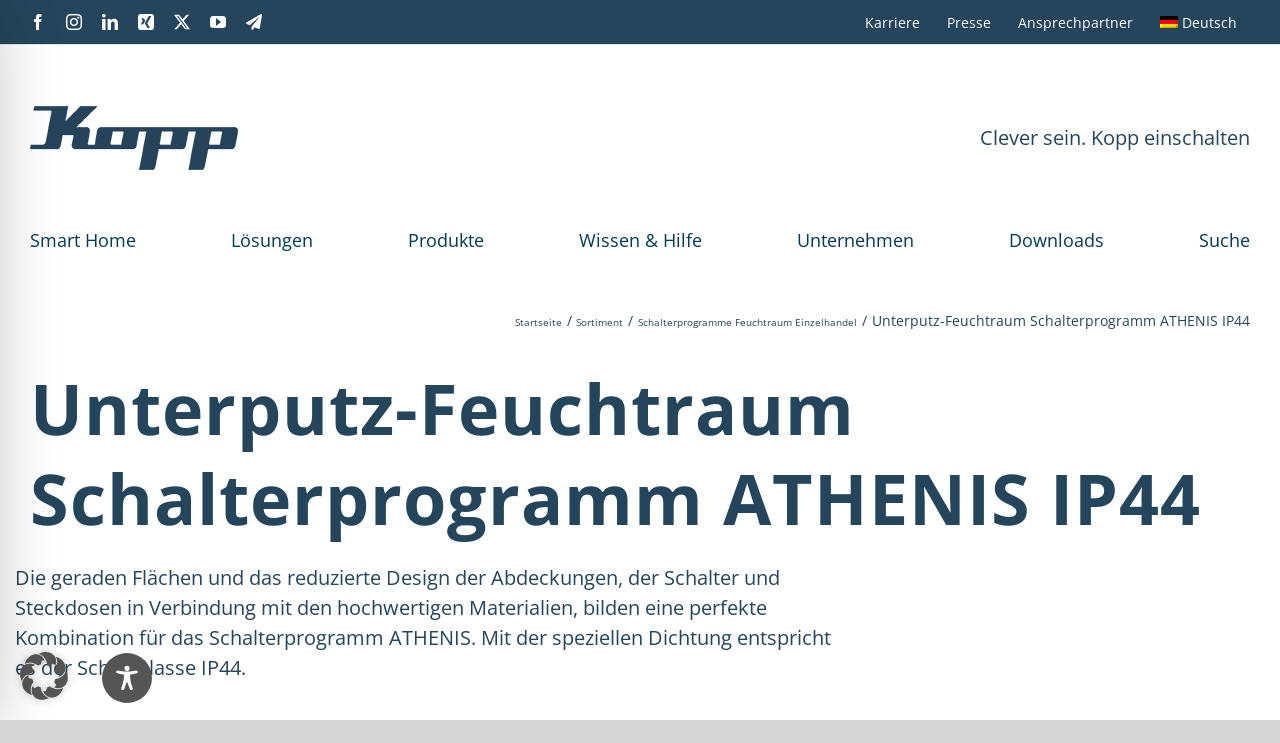

--- FILE ---
content_type: text/css
request_url: https://produkte.kopp.eu/wp-content/themes/f-custom/styles/style.css
body_size: 14862
content:
h1,
h2,
h3,
h4,
h5,
h6 {
  margin: 0;
  padding: 0;
  font-size: 36px;
  font-size: 2.25rem;
  line-height: 48px;
  line-height: 3rem;
  letter-spacing: 1px;
  letter-spacing: 0.0625rem;
}
.h1-visual.wpb_content_element,
.h2-visual.wpb_content_element,
.h3-visual.wpb_content_element,
.h4-visual.wpb_content_element {
  margin-bottom: 0px !important;
  margin-bottom: 0rem !important;
}
.h1-visual {
  font-family: Open Sans !important;
  font-weight: 800 !important;
  font-size: 70px !important;
  font-size: 4.375rem !important;
  line-height: 90px !important;
  line-height: 5.625rem !important;
  color: #25455c !important;
}
.h1-visual + .paragraph,
.h1-visual + .vc_row,
.h1-visual + .vc_btn3-container {
  margin-top: 60px;
  margin-top: 3.75rem;
}
.h1-visual + .h2-visual,
.h1-visual + .h3-visual {
  margin-top: 30px;
  margin-top: 1.875rem;
}
@media screen and (max-width: 1199px) {
  .h1-visual {
    font-size: 50px !important;
    font-size: 3.125rem !important;
    line-height: 60px !important;
    line-height: 3.75rem !important;
  }
  .h1-visual + .paragraph,
  .h1-visual + .vc_row {
    margin-top: 30px;
    margin-top: 1.875rem;
  }
}
@media screen and (max-width: 767px) {
  .h1-visual {
    font-size: 40px !important;
    font-size: 2.5rem !important;
    line-height: 50px !important;
    line-height: 3.125rem !important;
    hyphens: auto;
    -moz-hyphens: auto;
    -webkit-hyphens: auto;
    -o-hyphens: auto;
  }
  .h1-visual + .paragraph,
  .h1-visual + .vc_row {
    margin-top: 30px;
    margin-top: 1.875rem;
  }
}
.h2-visual {
  font-family: Open Sans !important;
  font-weight: 800 !important;
  font-size: 50px !important;
  font-size: 3.125rem !important;
  line-height: 70px !important;
  line-height: 4.375rem !important;
  color: #25455c !important;
}
.h2-visual + .paragraph,
.h2-visual + .vc_row,
.h2-visual + .wpb_single_image,
.h2-visual + .vc_tta-container {
  margin-top: 60px;
  margin-top: 3.75rem;
}
.h2-visual + .paragraph-single-post-category {
  margin-top: 10px;
  margin-top: 0.625rem;
}
.h2-visual + .h3-visual {
  margin-top: 20px;
  margin-top: 1.25rem;
}
@media screen and (max-width: 1199px) {
  .h2-visual {
    font-size: 35px !important;
    font-size: 2.1875rem !important;
    line-height: 45px !important;
    line-height: 2.8125rem !important;
  }
  .h2-visual + .paragraph,
  .h2-visual + .vc_row {
    margin-top: 30px;
    margin-top: 1.875rem;
  }
}
@media screen and (max-width: 767px) {
  .h2-visual {
    hyphens: auto;
    -moz-hyphens: auto;
    -webkit-hyphens: auto;
    -o-hyphens: auto;
  }
}
.h3-visual {
  font-family: Open Sans !important;
  font-weight: 800 !important;
  font-size: 26px !important;
  font-size: 1.625rem !important;
  line-height: 40px !important;
  line-height: 2.5rem !important;
  hyphens: auto;
  -moz-hyphens: auto;
  -webkit-hyphens: auto;
  -o-hyphens: auto;
  color: #25455c !important;
}
.h3-visual a {
  color: #25455c !important;
}
.h3-visual a:hover {
  color: #25455c !important;
}
.h3-visual + .paragraph,
.h3-visual + .paragraph-small,
.h3-visual + .vc_row {
  margin-top: 20px;
  margin-top: 1.25rem;
}
.h3-visual + .vc_btn3-container,
.h3-visual + .wpb_single_image,
.h3-visual + .vc_tta-container {
  margin-top: 30px;
  margin-top: 1.875rem;
}
@media screen and (max-width: 1199px) {
  .h3-visual {
    font-size: 20px !important;
    font-size: 1.25rem !important;
    line-height: 30px !important;
    line-height: 1.875rem !important;
  }
}
.h4-visual,
.h4-visual a,
.h4-visual h4 {
  font-family: Open Sans;
  font-weight: 300;
  font-size: 20px !important;
  font-size: 1.25rem !important;
  line-height: 30px !important;
  line-height: 1.875rem !important;
  color: #25455c;
  font-family: Open Sans !important;
  font-weight: 800 !important;
  color: #25455c !important;
}
@media screen and (max-width: 1199px) {
  .h4-visual,
  .h4-visual a,
  .h4-visual h4 {
    font-size: 16px !important;
    font-size: 1rem !important;
    line-height: 24px !important;
    line-height: 1.5rem !important;
  }
}
@media screen and (max-width: 767px) {
  .h4-visual,
  .h4-visual a,
  .h4-visual h4 {
    hyphens: auto;
    -moz-hyphens: auto;
    -webkit-hyphens: auto;
    -o-hyphens: auto;
  }
}
.h4-visual li,
.h4-visual a li,
.h4-visual h4 li {
  padding-bottom: 10px;
  padding-bottom: 0.625rem;
}
.h4-visual a,
.h4-visual a a,
.h4-visual h4 a {
  color: #3f9acc;
}
.h4-visual a:hover,
.h4-visual a a:hover,
.h4-visual h4 a:hover {
  color: #25455c;
}
.h4-visual strong,
.h4-visual a strong,
.h4-visual h4 strong {
  font-family: Open Sans;
  font-weight: 800;
}
@media print {
  .h4-visual,
  .h4-visual a,
  .h4-visual h4 {
    font-size: 11pt !important;
    line-height: 17pt !important;
  }
}
.h4-visual + .wpb_single_image,
.h4-visual a + .wpb_single_image,
.h4-visual h4 + .wpb_single_image {
  margin-top: 20px !important;
  margin-top: 1.25rem !important;
}
.section-blau-verlauf .h1-visual,
.section-blau-verlauf .h2-visual,
.section-blau-verlauf .h3-visual,
.section-blau-verlauf .paragraph p {
  color: #ffffff !important;
}
.no-wrap {
  white-space: nowrap;
}
.paragraph,
.paragraph p {
  font-family: Open Sans;
  font-weight: 300;
  font-size: 20px !important;
  font-size: 1.25rem !important;
  line-height: 30px !important;
  line-height: 1.875rem !important;
  color: #25455c;
}
@media screen and (max-width: 1199px) {
  .paragraph,
  .paragraph p {
    font-size: 16px !important;
    font-size: 1rem !important;
    line-height: 24px !important;
    line-height: 1.5rem !important;
  }
}
@media screen and (max-width: 767px) {
  .paragraph,
  .paragraph p {
    hyphens: auto;
    -moz-hyphens: auto;
    -webkit-hyphens: auto;
    -o-hyphens: auto;
  }
}
.paragraph li,
.paragraph p li {
  padding-bottom: 10px;
  padding-bottom: 0.625rem;
}
.paragraph a,
.paragraph p a {
  color: #3f9acc;
}
.paragraph a:hover,
.paragraph p a:hover {
  color: #25455c;
}
.paragraph strong,
.paragraph p strong {
  font-family: Open Sans;
  font-weight: 800;
}
@media print {
  .paragraph,
  .paragraph p {
    font-size: 11pt !important;
    line-height: 17pt !important;
  }
}
.checkmark-list li {
  list-style-image: url("/wp-content/uploads/2022/01/kopp_icon_checkmark-list-style_16x18px.png");
}
.paragraph-small,
.paragraph-small p {
  font-family: Open Sans;
  font-weight: 300;
  font-size: 20px !important;
  font-size: 1.25rem !important;
  line-height: 30px !important;
  line-height: 1.875rem !important;
  color: #25455c;
  font-size: 16px !important;
  font-size: 1rem !important;
  line-height: 26px !important;
  line-height: 1.625rem !important;
}
@media screen and (max-width: 1199px) {
  .paragraph-small,
  .paragraph-small p {
    font-size: 16px !important;
    font-size: 1rem !important;
    line-height: 24px !important;
    line-height: 1.5rem !important;
  }
}
@media screen and (max-width: 767px) {
  .paragraph-small,
  .paragraph-small p {
    hyphens: auto;
    -moz-hyphens: auto;
    -webkit-hyphens: auto;
    -o-hyphens: auto;
  }
}
.paragraph-small li,
.paragraph-small p li {
  padding-bottom: 10px;
  padding-bottom: 0.625rem;
}
.paragraph-small a,
.paragraph-small p a {
  color: #3f9acc;
}
.paragraph-small a:hover,
.paragraph-small p a:hover {
  color: #25455c;
}
.paragraph-small strong,
.paragraph-small p strong {
  font-family: Open Sans;
  font-weight: 800;
}
@media print {
  .paragraph-small,
  .paragraph-small p {
    font-size: 11pt !important;
    line-height: 17pt !important;
  }
}
.paragraph-column-3 {
  column-count: 3;
}
.paragraph-column-3 ul {
  margin-top: 0px !important;
  margin-top: 0rem !important;
}
.paragraph-column-2 {
  column-count: 2;
}
.paragraph.ausbildungsteaser {
  padding-top: 20px;
  padding-bottom: 20px;
  margin-bottom: 0 !important;
  border-bottom: solid 2px #25455c !important;
}
.no-wrap {
  white-space: nowrap;
}
.paragraph-blau-mittel,
.paragraph-blau-mittel p {
  color: #005F7E !important;
}
.paragraph-blau-hell,
.paragraph-blau-hell p {
  color: #3f9acc !important;
}
.paragraph-datenschutz h2 {
  font-family: Open Sans !important;
  font-weight: 800 !important;
  font-size: 50px !important;
  font-size: 3.125rem !important;
  line-height: 70px !important;
  line-height: 4.375rem !important;
  color: #25455c !important;
}
.paragraph-datenschutz h2.wpb_content_element {
  margin-bottom: 0px !important;
  margin-bottom: 0rem !important;
}
.paragraph-datenschutz h2 + .paragraph,
.paragraph-datenschutz h2 + .vc_row,
.paragraph-datenschutz h2 + .wpb_single_image,
.paragraph-datenschutz h2 + .vc_tta-container {
  margin-top: 60px !important;
  margin-top: 3.75rem !important;
}
.paragraph-datenschutz h2 + .paragraph-single-post-category {
  margin-top: 10px !important;
  margin-top: 0.625rem !important;
}
.paragraph-datenschutz h2 + .h3-visual {
  margin-top: 20px !important;
  margin-top: 1.25rem !important;
}
@media screen and (max-width: 1199px) {
  .paragraph-datenschutz h2 {
    font-size: 35px !important;
    font-size: 2.1875rem !important;
    line-height: 45px !important;
    line-height: 2.8125rem !important;
  }
  .paragraph-datenschutz h2 + .paragraph,
  .paragraph-datenschutz h2 + .vc_row {
    margin-top: 30px;
    margin-top: 1.875rem;
  }
}
@media screen and (max-width: 767px) {
  .paragraph-datenschutz h2 {
    hyphens: auto;
    -moz-hyphens: auto;
    -webkit-hyphens: auto;
    -o-hyphens: auto;
  }
}
.paragraph-datenschutz h3 {
  font-family: Open Sans !important;
  font-weight: 800 !important;
  font-size: 26px !important;
  font-size: 1.625rem !important;
  line-height: 40px !important;
  line-height: 2.5rem !important;
  hyphens: auto !important;
  -moz-hyphens: auto !important;
  -webkit-hyphens: auto !important;
  -o-hyphens: auto !important;
  color: #25455c !important;
}
.paragraph-datenschutz h3.wpb_content_element {
  margin-bottom: 0px !important;
  margin-bottom: 0rem !important;
}
.paragraph-datenschutz h3 a {
  color: #25455c !important;
}
.paragraph-datenschutz h3 a:hover {
  color: #25455c !important;
}
.paragraph-datenschutz h3 + .paragraph,
.paragraph-datenschutz h3 + .paragraph-small,
.paragraph-datenschutz h3 + .vc_row {
  margin-top: 20px !important;
  margin-top: 1.25rem !important;
}
.paragraph-datenschutz h3 + .vc_btn3-container,
.paragraph-datenschutz h3 + .wpb_single_image,
.paragraph-datenschutz h3 + .vc_tta-container {
  margin-top: 30px !important;
  margin-top: 1.875rem !important;
}
@media screen and (max-width: 1199px) {
  .paragraph-datenschutz h3 {
    font-size: 20px !important;
    font-size: 1.25rem !important;
    line-height: 30px !important;
    line-height: 1.875rem !important;
  }
}
.paragraph-datenschutz h4 {
  font-family: Open Sans !important;
  font-weight: 300 !important;
  font-size: 20px !important;
  font-size: 1.25rem !important;
  line-height: 30px !important;
  line-height: 1.875rem !important;
  color: #25455c !important;
}
@media screen and (max-width: 1199px) {
  .paragraph-datenschutz h4 {
    font-size: 16px !important;
    font-size: 1rem !important;
    line-height: 24px !important;
    line-height: 1.5rem !important;
  }
}
@media screen and (max-width: 767px) {
  .paragraph-datenschutz h4 {
    hyphens: auto;
    -moz-hyphens: auto;
    -webkit-hyphens: auto;
    -o-hyphens: auto;
  }
}
.paragraph-datenschutz h4 li {
  padding-bottom: 10px !important;
  padding-bottom: 0.625rem !important;
}
.paragraph-datenschutz h4 a {
  color: #3f9acc !important;
}
.paragraph-datenschutz h4 a:hover {
  color: #25455c !important;
}
.paragraph-datenschutz h4 strong {
  font-family: Open Sans !important;
  font-weight: 800 !important;
}
@media print {
  .paragraph-datenschutz h4 {
    font-size: 11pt !important;
    line-height: 17pt !important;
  }
}
.fusion-secondary-header {
  background-color: #25455c;
}
.fusion-secondary-header a {
  font-size: 14px;
  font-size: 0.875rem;
}
.fusion-secondary-header a:hover {
  color: rgba(255, 255, 255, 0.8);
}
.fusion-header-v4 .fusion-header {
  border-bottom: solid 0px !important;
}
.fusion-header-tagline {
  color: #25455c;
  font-size: 20px;
  font-size: 1.25rem;
}
.fusion-secondary-main-menu {
  border-bottom: solid 0px !important;
}
.fusion-header-v4 .fusion-main-menu .fusion-menu {
  justify-content: space-between;
}
.fusion-main-menu .fusion-main-menu-search a::after {
  content: " " !important;
  background-image: url("/wp-content/uploads/2021/10/kopp_icon_search_02_34x80px.png");
  background-size: contain;
  width: 17px;
  height: 40px;
}
.unclickable {
  cursor: default !important;
}
.fusion-page-title-bar {
  height: auto !important;
}
.fusion-page-title-wrapper {
  display: block;
}
.fusion-breadcrumbs {
  margin-top: 30px;
  margin-top: 1.875rem;
}
.fusion-breadcrumb-item {
  font-size: 14px !important;
  font-size: 0.875rem !important;
  color: #25455c !important;
}
.fusion-breadcrumb-item .fusion-breadcrumb-link {
  color: #25455c !important;
}
.fusion-breadcrumb-item .fusion-breadcrumb-link :hover {
  color: #3f9acc !important;
}
@media screen and (max-width: 1199px) {
  .menu-text {
    font-size: 14px;
    font-size: 0.875rem;
  }
  .fusion-main-menu-search {
    padding-right: 0px !important;
    padding-right: 0rem !important;
  }
}
@media screen and (max-width: 990px) {
  .fusion-social-network-icon {
    margin-left: 5px !important;
    margin-left: 0.3125rem !important;
    margin-right: 5px !important;
    margin-right: 0.3125rem !important;
  }
  .fusion-social-network-icon::before {
    font-size: 10px !important;
    font-size: 0.625rem !important;
  }
}
@media screen and (max-width: 800px) {
  .fusion-header .fusion-logo-link {
    float: left !important;
    margin-right: 20px;
    margin-right: 1.25rem;
  }
  .fusion-header .fusion-header-tagline {
    font-size: 14px;
    font-size: 0.875rem;
    margin-top: 20px;
    margin-top: 1.25rem;
  }
  .awb-icon-search::before {
    content: " " !important;
    display: block;
    background-image: url("/wp-content/uploads/2021/11/kopp_icon_search_mobile_34x32px.png");
    background-repeat: no-repeat;
    background-size: contain;
    background-position: center;
    width: 17px;
    height: 20px;
  }
  .fusion-header-v4.fusion-mobile-menu-design-modern .fusion-mobile-menu-icons {
    top: 30%;
  }
}
@media screen and (Max-width: 550px) {
  .fusion-header-tagline {
    display: none;
  }
}
.fusion-footer-widget-area {
  padding-top: 120px;
  padding-top: 7.5rem;
  padding-bottom: 120px;
  padding-bottom: 7.5rem;
  background-image: radial-gradient(farthest-corner at 0% 50%, #3f9acc 0%, #25455c 65%);
  -webkit-background-image: radial-gradient(farthest-corner at 0% 50%, #3f9acc 0%, #25455c 65%);
  -moz-background-image: radial-gradient(farthest-corner at 0% 50%, #3f9acc 0%, #25455c 65%);
  -o-background-image: radial-gradient(farthest-corner at 0% 50%, #3f9acc 0%, #25455c 65%);
}
.fusion-footer-widget-area .fusion-columns .fusion-column:first-of-type {
  width: 20%;
}
.fusion-footer-widget-area .fusion-columns .fusion-column:nth-of-type(2) {
  width: 50%;
}
.fusion-footer-widget-area .fusion-columns .fusion-column:nth-of-type(3) {
  width: 30%;
}
.fusion-footer-widget-area .fusion-footer-widget-column {
  margin-bottom: 0px !important;
  margin-bottom: 0rem !important;
}
.fusion-footer-widget-area .h3-visual {
  color: #ffffff !important;
  margin-top: 0px !important;
  margin-top: 0rem !important;
}
.fusion-footer-widget-area p:not(*.h3-visual) {
  font-family: Open Sans;
  font-weight: 300;
  font-size: 20px !important;
  font-size: 1.25rem !important;
  line-height: 30px !important;
  line-height: 1.875rem !important;
  color: #25455c;
  font-size: 16px !important;
  font-size: 1rem !important;
  line-height: 26px !important;
  line-height: 1.625rem !important;
  color: #ffffff !important;
}
@media screen and (max-width: 1199px) {
  .fusion-footer-widget-area p:not(*.h3-visual) {
    font-size: 16px !important;
    font-size: 1rem !important;
    line-height: 24px !important;
    line-height: 1.5rem !important;
  }
}
@media screen and (max-width: 767px) {
  .fusion-footer-widget-area p:not(*.h3-visual) {
    hyphens: auto;
    -moz-hyphens: auto;
    -webkit-hyphens: auto;
    -o-hyphens: auto;
  }
}
.fusion-footer-widget-area p:not(*.h3-visual) li {
  padding-bottom: 10px;
  padding-bottom: 0.625rem;
}
.fusion-footer-widget-area p:not(*.h3-visual) a {
  color: #3f9acc;
}
.fusion-footer-widget-area p:not(*.h3-visual) a:hover {
  color: #25455c;
}
.fusion-footer-widget-area p:not(*.h3-visual) strong {
  font-family: Open Sans;
  font-weight: 800;
}
@media print {
  .fusion-footer-widget-area p:not(*.h3-visual) {
    font-size: 11pt !important;
    line-height: 17pt !important;
  }
}
.fusion-footer-widget-area a {
  color: #ffffff !important;
  font-family: Open Sans;
  font-weight: 800;
}
.fusion-footer-widget-area .widget-title {
  display: none !important;
}
.fusion-footer-widget-area .widget_recent_entries li {
  border-bottom: solid 0px !important;
  font-weight: 300;
  font-size: 20px !important;
  font-size: 1.25rem !important;
  line-height: 30px !important;
  line-height: 1.875rem !important;
  color: #25455c;
  font-size: 16px !important;
  font-size: 1rem !important;
  line-height: 26px !important;
  line-height: 1.625rem !important;
  font-family: Open Sans;
  font-weight: 800;
}
@media screen and (max-width: 1199px) {
  .fusion-footer-widget-area .widget_recent_entries li {
    font-size: 16px !important;
    font-size: 1rem !important;
    line-height: 24px !important;
    line-height: 1.5rem !important;
  }
}
@media screen and (max-width: 767px) {
  .fusion-footer-widget-area .widget_recent_entries li {
    hyphens: auto;
    -moz-hyphens: auto;
    -webkit-hyphens: auto;
    -o-hyphens: auto;
  }
}
.fusion-footer-widget-area .widget_recent_entries li li {
  padding-bottom: 10px;
  padding-bottom: 0.625rem;
}
.fusion-footer-widget-area .widget_recent_entries li a {
  color: #3f9acc;
}
.fusion-footer-widget-area .widget_recent_entries li a:hover {
  color: #25455c;
}
.fusion-footer-widget-area .widget_recent_entries li strong {
  font-family: Open Sans;
  font-weight: 800;
}
@media print {
  .fusion-footer-widget-area .widget_recent_entries li {
    font-size: 11pt !important;
    line-height: 17pt !important;
  }
}
.fusion-footer-widget-area .widget_recent_entries li * {
  color: #ffffff !important;
  transform: color 0.2s linear !important;
}
.fusion-footer-widget-area .widget_recent_entries li a::before {
  color: #ffffff !important;
  transform: color 0.2s linear !important;
}
.fusion-footer-widget-area .widget_recent_entries li:hover * {
  color: rgba(255, 255, 255, 0.2) !important;
}
.fusion-footer-widget-area .widget_recent_entries li:hover a::before {
  color: rgba(255, 255, 255, 0.2) !important;
}
.fusion-footer-widget-area .outline-button {
  display: inline-block;
}
.fusion-footer-widget-area .outline-button a {
  margin-left: 40px;
  margin-left: 2.5rem;
  margin-right: 40px;
  margin-right: 2.5rem;
}
.fusion-footer-widget-area iframe {
  width: 100% !important;
}
.fusion-footer-copyright-area {
  background-color: #25455c;
}
.fusion-footer-copyright-area a {
  color: #ffffff;
  transform: color 0.2s linear;
}
.fusion-footer-copyright-area a:hover {
  color: rgba(255, 255, 255, 0.2);
}
.avada-footer-scripts {
  background-color: #25455c;
}
.avada-footer-scripts .wpml-ls-legacy-list-horizontal.wpml-ls-statics-footer {
  margin-bottom: 0;
}
html {
  scroll-behavior: smooth;
}
body {
  background-color: #ffffff !important;
}
#main {
  padding-bottom: 0px !important;
  padding-bottom: 0rem !important;
  padding-top: 0px !important;
  padding-top: 0rem !important;
}
.section-margin-top {
  margin-top: 150px;
  margin-top: 9.375rem;
}
.section-margin-bottom {
  margin-bottom: 150px;
  margin-bottom: 9.375rem;
}
.section-padding-top {
  padding-top: 150px !important;
  padding-top: 9.375rem !important;
}
.section-padding-bottom {
  padding-bottom: 150px;
  padding-bottom: 9.375rem;
}
.inner-row-margin {
  margin-top: 80px !important;
  margin-top: 5rem !important;
}
.section-overflow .container-overflow-left {
  padding-left: calc((100vw - 1400px) / 2) !important;
}
.section-overflow .container-overflow-right {
  padding-right: calc((100vw - 1400px) / 2) !important;
}
@media screen and (max-width: 1444px) {
  .section-overflow .container-overflow-left {
    padding-left: 15px !important;
  }
  .section-overflow .container-overflow-right {
    padding-right: 15px !important;
  }
}
@media screen and (max-width: 1199px) {
  .section-margin-top {
    margin-top: 80px;
    margin-top: 5rem;
  }
  .section-margin-bottom {
    margin-bottom: 80px;
    margin-bottom: 5rem;
  }
  .section-padding-top {
    padding-top: 80px;
    padding-top: 5rem;
  }
  .section-padding-bottom {
    padding-bottom: 80px;
    padding-bottom: 5rem;
  }
  .inner-row-margin {
    margin-top: 30px;
    margin-top: 1.875rem;
  }
}
@media screen and (max-width: 990px) {
  .section-margin-top {
    margin-top: 40px;
    margin-top: 2.5rem;
  }
  .section-margin-bottom {
    margin-bottom: 40px;
    margin-bottom: 2.5rem;
  }
  .section-padding-top {
    padding-top: 40px !important;
    padding-top: 2.5rem !important;
  }
  .section-padding-bottom {
    padding-bottom: 40px;
    padding-bottom: 2.5rem;
  }
  .inner-row-margin {
    margin-top: 30px;
    margin-top: 1.875rem;
  }
}
.section-blau-hell {
  background-color: #eaedef !important;
}
.section-weiss {
  background-color: #ffffff !important;
}
.section-blau-verlauf {
  background-image: radial-gradient(farthest-corner at 0% 50%, #3f9acc 0%, #25455c 65%);
  -webkit-background-image: radial-gradient(farthest-corner at 0% 50%, #3f9acc 0%, #25455c 65%);
  -moz-background-image: radial-gradient(farthest-corner at 0% 50%, #3f9acc 0%, #25455c 65%);
  -o-background-image: radial-gradient(farthest-corner at 0% 50%, #3f9acc 0%, #25455c 65%);
}
.container-schraege-bottom-left {
  background-image: url("/wp-content/uploads/2021/10/kopp-schraege_unten-links_1920x1080px.png");
  background-size: cover;
  background-position: bottom left !important;
}
.container-schraege-bottom-left .h1-visual,
.container-schraege-bottom-left .h2-visual,
.container-schraege-bottom-left .h3-visual {
  color: #ffffff !important;
}
.container-schraege-bottom-left .paragraph,
.container-schraege-bottom-left .paragraph p {
  color: #ffffff !important;
}
.container-schraege-bottom-left .paragraph a,
.container-schraege-bottom-left .paragraph p a {
  color: #3f9acc;
}
.container-schraege-bottom-left .paragraph a:hover,
.container-schraege-bottom-left .paragraph p a:hover {
  color: #ffffff;
}
.container-schraege-bottom-right {
  background-image: url("/wp-content/uploads/2021/10/kopp-schraege_unten-rechts_1920x1080px.png");
  background-size: cover;
  background-position: bottom right !important;
}
.container-schraege-top-left {
  background-image: url("/wp-content/uploads/2021/10/kopp-schraege_oben-links_1920x1080px.png");
  background-size: cover;
  background-position: top left !important;
}
.container-schraege-top-right {
  background-image: url("/wp-content/uploads/2021/10/kopp-schraege_oben-rechts_1920x1080px.png");
  background-size: cover;
  background-position: top right !important;
}
.container-schraege-bottom-left-80 {
  background-image: url("/wp-content/uploads/2021/10/kopp-schraege_unten-links-80_1920x1080px.png");
  background-size: cover;
  background-position: bottom left !important;
}
.container-schraege-bottom-right-80 {
  background-image: url("/wp-content/uploads/2021/10/kopp-schraege_unten-rechts-80_1920x1080px.png");
  background-size: cover;
  background-position: bottom right !important;
}
.container-schraege-top-left-80 {
  background-image: url("/wp-content/uploads/2021/10/kopp-schraege_oben-links-80_1920x1080px.png");
  background-size: cover;
  background-position: top left !important;
}
.container-schraege-top-right-80 {
  background-image: url("/wp-content/uploads/2021/10/kopp-schraege_oben-rechts_80_1920x1080px.png");
  background-size: cover;
  background-position: top right !important;
}
@media screen and (max-width: 1199px) {
  .column-tablet-landscape-100 {
    width: 100% !important;
  }
  .column-tablet-landscape-100.column-second {
    margin-top: 30px;
    margin-top: 1.875rem;
  }
}
@media screen and (max-width: 990px) {
  .column-tablet-portrait-100 {
    width: 100% !important;
  }
  .column-tablet-portrait-100.column-second {
    margin-top: 30px;
    margin-top: 1.875rem;
  }
  .column-tablet-portrait-50 {
    width: 50% !important;
  }
  .max-tablet-portrait-rtl {
    display: flex;
    flex-direction: column-reverse;
  }
}
@media screen and (max-width: 767px) {
  .column-tablet-portrait-50 {
    width: 100% !important;
  }
  .mobile-rtl {
    display: flex;
    flex-direction: column-reverse;
  }
  .max-phone-landscape-hidden {
    display: none !important;
  }
}
@media screen and (min-width: 768px) {
  .min-phone-landscape-hidden {
    display: none !important;
  }
}
.slider-paragraph,
.slider-button {
  font-family: Open Sans !important;
  font-weight: 400 !important;
}
#slider-2-slide-2-layer-2 {
  /*background-image:url("/wp-content/uploads/2021/10/kopp_slider-schraege-hintergrund_1076x427px.png");
	background-size:cover;
	background-repeat:no-repeat;
	background-position:left bottom;*/
}
.fusion-slider-revolution {
  /*@media screen and (max-width:@max-tablet-landscape){
		font-size:3vw !important;
		line-height: 3vw !important;
		
	}*/
}
.fusion-slider-revolution .h2-visual {
  font-size: 2.5vw !important;
  line-height: 3vw !important;
}
.fusion-slider-revolution .h1-visual,
.fusion-slider-revolution .h2-visual,
.fusion-slider-revolution .h3-visual,
.fusion-slider-revolution p {
  color: #ffffff !important;
}
.fusion-slider-revolution .slider-paragraph {
  font-size: 0.9vw !important;
  line-height: 1.3vw !important;
}
.fusion-slider-revolution .tp-arr-imgholder,
.fusion-slider-revolution .tp-arr-allwrapper {
  display: none !important;
}
@media screen and (min-width: 2119px) {
  .fusion-slider-revolution .h2-visual {
    font-size: 2vw !important;
    line-height: 2.5vw !important;
  }
  .fusion-slider-revolution .slider-paragraph {
    font-size: 0.7vw !important;
    line-height: 1.1vw !important;
  }
}
@media screen and (max-width: 990px) {
  .fusion-slider-revolution .slider-paragraph {
    display: none;
  }
  .fusion-slider-revolution .h2-visual {
    font-size: 3vw !important;
    line-height: 3.5vw !important;
  }
  .fusion-slider-revolution .slider-button {
    font-size: 2vw !important;
    padding: 1vw 0.5vw 1vw 0.5vw;
    top: 0 !important;
    left: 0 !important;
  }
}
@media screen and (max-width: 767px) {
  .fusion-slider-revolution .h2-visual {
    font-size: 3.5vw !important;
    line-height: 5vw !important;
  }
  .fusion-slider-revolution .slider-button {
    font-size: 3.5vw !important;
    padding: 2vw !important;
  }
}
.vc_btn3-container *,
.outline-button *,
.quform-button-submit-default > button *,
.printomatictext *,
.betterdocs-wraper .search-submit *,
.betterdocs-category-wraper .search-submit *,
.betterdocs-single-wraper .search-submit * {
  font-family: Open Sans !important;
  font-weight: 300 !important;
  font-size: 14px !important;
  font-size: 0.875rem !important;
  letter-spacing: 0.03em;
}
.vc_btn3.vc_btn3-size-md,
.vc_btn3.vc_btn3-size-md.vc_btn3-style-outline-custom,
.outline-button,
.quform-button-submit-default > button,
.printomatictext,
.betterdocs-wraper .search-submit,
.betterdocs-category-wraper .search-submit,
.betterdocs-single-wraper .search-submit {
  padding-top: 8px;
  padding-top: 0.5rem;
  padding-bottom: 8px;
  padding-bottom: 0.5rem;
  padding-left: 20px;
  padding-left: 1.25rem;
  padding-right: 20px;
  padding-right: 1.25rem;
  border: solid 1px !important;
}
.vc_btn3.vc_btn3-shape-rounded,
.outline-button,
.quform-button-submit-default > button,
.printomatictext,
.betterdocs-wraper .search-submit,
.betterdocs-category-wraper .search-submit,
.betterdocs-single-wraper .search-submit {
  border-radius: 50px;
}
.vc_btn3.vc_btn3-color-black,
.quform-button-submit-default > button,
.betterdocs-wraper .search-submit,
.betterdocs-category-wraper .search-submit,
.betterdocs-single-wraper .search-submit {
  background-color: #25455c !important;
  border-color: #25455c !important;
  transform: all 0.2s linear;
}
.vc_btn3.vc_btn3-color-black:hover,
.quform-button-submit-default > button:hover,
.betterdocs-wraper .search-submit:hover,
.betterdocs-category-wraper .search-submit:hover,
.betterdocs-single-wraper .search-submit:hover {
  background-color: #ffffff !important;
  color: #25455c !important;
}
.outline-button {
  border-color: #ffffff !important;
}
.outline-button a {
  color: #ffffff;
}
.outline-button:hover {
  background-color: #ffffff;
}
.outline-button:hover a {
  color: #25455c !important;
}
.outline-button-white .vc_btn3-style-outline-custom:hover {
  border-color: #ffffff !important;
}
.outline-button-black .vc_btn3-style-outline-custom:hover,
.quform-button-submit-default > button .vc_btn3-style-outline-custom:hover {
  border-color: #25455c !important;
}
.printomatictext {
  display: inline-block;
  color: #25455c;
  background-color: #ffffff;
  transform: all 0.2s linear !important;
  border-color: #25455c;
}
.printomatictext .printomatictext {
  text-decoration: none;
}
.printomatictext:hover {
  color: #ffffff;
  background-color: #25455c;
  border-color: #25455c !important;
  transform: all 0.2s linear !important;
  text-decoration: none !important;
}
.printomatictext:hover .printomatictext {
  text-decoration: none;
}
.vc_btn3-inline {
  margin-right: 20px;
  margin-right: 1.25rem;
}
@media screen and (max-width: 767px) {
  .vc_btn3-inline {
    /*display:block !important;
		
		&+.vc_btn3-inline{
			.unitize(margin-left,0);
		}*/
  }
}
@media screen and (max-width: 990px) {
  .vc_col-sm-6 .vc_btn3-inline + .vc_btn3-inline {
    display: block !important;
    margin-left: 0px;
    margin-left: 0rem;
  }
}
/*.outline-button-black,
.outline-button-black {
	
	border-color: @black;
	
	a{
		color:@black;
	}
	
	&:hover{
		background-color:@black;
		
		a{
			color:@white !important;
		}
	}
}
*/
.highlight-img {
  margin-bottom: 20px !important;
  margin-bottom: 1.25rem !important;
}
.highlight-img img {
  border-radius: 30px;
  border: solid 1px #25455c;
  padding: 20px;
}
.retina-image img {
  width: 50%;
}
.img-no-margin-bottom {
  margin-bottom: 0px !important;
  margin-bottom: 0rem !important;
}
@media screen and (max-width: 767px) {
  .icon-image img {
    width: 50% !important;
  }
}
.pdf-download-img {
  transition: all 0.2s ease-in-out;
}
.pdf-download-img:hover {
  transform: scale(1.08);
  cursor: pointer;
}
.img-rounded-corners img {
  border-radius: 30px;
}
.iframe-custom.iframe-bluecontrol iframe,
.iframe-custom.iframe-erneuerbare-energien iframe {
  width: 1400px !important;
  height: 730px !important;
  overflow: hidden;
}
@media screen and (max-width: 1400px) {
  .iframe-custom.iframe-bluecontrol,
  .iframe-custom.iframe-erneuerbare-energien {
    height: 480px;
  }
  .iframe-custom iframe {
    transform-origin: top left;
    transform: scale(0.8) !important;
  }
}
@media screen and (max-width: 1110px) {
  .iframe-custom iframe {
    transform: scale(0.7) !important;
  }
}
@media screen and (max-width: 970px) {
  .iframe-custom iframe {
    transform: scale(0.6) !important;
  }
}
@media screen and (max-width: 838px) {
  .iframe-custom.iframe-bluecontrol,
  .iframe-custom.iframe-erneuerbare-energien {
    height: 350px;
  }
  .iframe-custom iframe {
    transform: scale(0.5) !important;
  }
}
@media screen and (max-width: 700px) {
  .iframe-custom iframe {
    transform: scale(0.4) !important;
  }
}
@media screen and (max-width: 570px) {
  .iframe-custom.iframe-bluecontrol,
  .iframe-custom.iframe-erneuerbare-energien {
    height: 200px;
  }
  .iframe-custom iframe {
    transform: scale(0.3) !important;
  }
}
@media screen and (max-width: 440px) {
  .iframe-custom iframe {
    transform: scale(0.2) !important;
  }
}
.container-produkt-teaseruebersicht {
  padding-top: 30px;
  padding-left: 80px;
}
@media screen and (min-width: 991px) {
  .container-produkt-teaseruebersicht.container-kontakt-ansprechpartner {
    padding-left: 100px !important;
  }
}
.container-produkt-teaseruebersicht .produkt .produkt-teaseruebersicht-img {
  opacity: 1;
  transition: all 0.2s linear;
}
.container-produkt-teaseruebersicht .produkt .produkt-teaseruebersicht-img img {
  filter: blur(0);
}
.container-produkt-teaseruebersicht .produkt .vc_btn3-container.vc_btn3-center {
  margin-top: -84% !important;
  opacity: 0;
}
.container-produkt-teaseruebersicht .produkt:hover {
  cursor: pointer;
}
.container-produkt-teaseruebersicht .produkt:hover .produkt-teaseruebersicht-img {
  opacity: 0.2;
}
.container-produkt-teaseruebersicht .produkt:hover .produkt-teaseruebersicht-img img {
  filter: blur(1px) !important;
}
.container-produkt-teaseruebersicht .produkt:hover .vc_btn3-container.vc_btn3-center {
  opacity: 1;
}
@media screen and (max-width: 1199px) {
  .container-produkt-teaseruebersicht .vc_btn3-container.vc_btn3-center * {
    font-size: 10px !important;
    font-size: 0.625rem !important;
  }
}
@media screen and (max-width: 990px) {
  .container-produkt-teaseruebersicht {
    padding-left: 0;
    padding-left: 30px;
    padding-left: 1.875rem;
  }
  .container-produkt-teaseruebersicht.container-schraege-bottom-left {
    background-image: url("/wp-content/uploads/2021/10/kopp-schraege_oben-rechts_1920x1080px.png");
    background-size: cover;
    background-position: top right !important;
  }
  .container-produkt-teaseruebersicht .produkt .vc_btn3-container.vc_btn3-center {
    margin-top: -66% !important;
    margin-bottom: 34%;
  }
  .container-produkt-teaseruebersicht .vc_empty_space {
    display: none !important;
  }
  .container-produkt-teaseruebersicht .vc_inner {
    margin-bottom: 30px;
    margin-bottom: 1.875rem;
  }
  .container-produkt-teaseruebersicht .vc_column-inner {
    padding-left: 0px;
    padding-left: 0rem;
    padding-right: 0px;
    padding-right: 0rem;
  }
}
@media screen and (max-width: 767px) {
  .container-produkt-teaseruebersicht.container-schraege-bottom-left {
    background-image: none !important;
    background-color: #25455c !important;
  }
  .container-produkt-teaseruebersicht .vc_btn3-container.vc_btn3-center * {
    font-size: 14px !important;
    font-size: 0.875rem !important;
  }
}
.produktteaser-kachel {
  border: solid 2px #25455c;
  border-radius: 30px;
}
.zielgruppen-hoverbox {
  height: 327.5px;
  border-radius: 50px;
}
@media screen and (max-width: 1199px) {
  .zielgruppen-hoverbox {
    height: 262px;
  }
}
.hvrbox {
  width: 100% !important;
  height: 327.5px;
  border-radius: 50px !important;
  display: flex;
  align-items: center;
  flex-direction: column;
}
@media screen and (max-width: 1199px) {
  .hvrbox {
    height: 262px;
  }
}
.hvrbox .hvrbox-overlay {
  height: 100%;
  width: 100%;
  border-radius: 50px !important;
  background-color: #25455c;
  opacity: 0;
  transition: all 0.35s ease-in-out;
}
.hvrbox .hvrbox-layer-top {
  width: 83%;
  position: absolute;
  bottom: 20%;
  transition: all 0.35s ease-in-out;
}
.hvrbox .hvrbox-layer-top * {
  text-align: center;
  color: #ffffff !important;
}
.hvrbox .hvrbox-layer-top .wpb_text_column {
  opacity: 0;
  transition: all 0.35s ease-in-out;
}
.hvrbox .hvrbox-layer-top .outline-button {
  margin-top: 20px;
  margin-top: 1.25rem;
}
.hvrbox:hover {
  cursor: pointer;
}
.hvrbox:hover .hvrbox-overlay {
  opacity: 0.8;
}
.hvrbox:hover .hvrbox-layer-top .wpb_text_column {
  opacity: 1;
}
.produkt-hoverbox {
  height: 208px;
  border: solid 1px #ffffff;
  border-radius: 30px;
}
.produkt-hoverbox .hvrbox {
  height: 208px;
}
.produkt-hoverbox .hvrbox-overlay {
  border-radius: 30px !important;
  height: 95%;
  width: 95%;
  position: relative;
}
.produkt-hoverbox .hvrbox .hvrbox-layer-top {
  opacity: 0 !important;
}
.produkt-hoverbox:hover .hvrbox .hvrbox-layer-top {
  opacity: 1 !important;
}
.produkt-hoverbox .outline-button {
  max-width: 150px;
  margin-left: auto;
  margin-right: auto;
}
@media screen and (max-width: 1350px) and (min-width: 1200px) {
  .produkt-hoverbox .outline-button {
    max-width: 100px !important;
    padding-left: 0px;
    padding-left: 0rem;
    padding-right: 0px;
    padding-right: 0rem;
  }
}
.container-produktteaser-k2 {
  padding-left: 100px;
  padding-left: 6.25rem;
}
@media screen and (max-width: 1199px) {
  .container-produktteaser-k2 {
    padding-top: 30px;
    padding-top: 1.875rem;
  }
  .container-produktteaser-k2.container-schraege-bottom-left {
    background-image: none !important;
    background-color: #25455c !important;
    padding-left: 15px;
    padding-left: 0.9375rem;
  }
}
.vc_grid-item .h4-visual {
  margin-top: 20px !important;
  margin-top: 1.25rem !important;
}
.grid-item-zertifikate-text a {
  font-family: Open Sans;
  font-weight: 800;
  color: #3f9acc !important;
}
.grid-item-zertifikate-text a:hover {
  color: #25455c !important;
}
.grid-stellenanzeigen .vc_grid-item {
  padding: 0 !important;
}
.grid-stellenanzeigen .vc_grid-item .vc_col-sm-12.vc_gitem-col.vc_gitem-col-align- {
  padding: 0 !important;
}
.grid-stellenanzeigen .vc_grid-item .h4-visual {
  margin: 0 !important;
  padding: 20px 0 !important;
  border-bottom: solid 2px #25455c !important;
}
.grid-stellenanzeigen .vc_grid-item a {
  font-family: Open Sans !important;
  font-weight: 300 !important;
  font-size: 20px !important;
  font-size: 1.25rem !important;
  line-height: 30px !important;
  line-height: 1.875rem !important;
  color: #25455c !important;
  color: #3f9acc !important;
}
@media screen and (max-width: 1199px) {
  .grid-stellenanzeigen .vc_grid-item a {
    font-size: 16px !important;
    font-size: 1rem !important;
    line-height: 24px !important;
    line-height: 1.5rem !important;
  }
}
@media screen and (max-width: 767px) {
  .grid-stellenanzeigen .vc_grid-item a {
    hyphens: auto;
    -moz-hyphens: auto;
    -webkit-hyphens: auto;
    -o-hyphens: auto;
  }
}
.grid-stellenanzeigen .vc_grid-item a li {
  padding-bottom: 10px !important;
  padding-bottom: 0.625rem !important;
}
.grid-stellenanzeigen .vc_grid-item a a {
  color: #3f9acc !important;
}
.grid-stellenanzeigen .vc_grid-item a a:hover {
  color: #25455c !important;
}
.grid-stellenanzeigen .vc_grid-item a strong {
  font-family: Open Sans !important;
  font-weight: 800 !important;
}
@media print {
  .grid-stellenanzeigen .vc_grid-item a {
    font-size: 11pt !important;
    line-height: 17pt !important;
  }
}
.grid-stellenanzeigen .vc_grid-item a:hover {
  color: #25455c !important;
}
.service-balken .wpb_single_image.wpb_content_element {
  margin-bottom: 20px;
  margin-bottom: 1.25rem;
}
.service-balken .wpb_single_image.wpb_content_element img {
  width: 130px;
  height: auto;
}
.service-balken .wpb_text_column.wpb_content_element {
  margin-bottom: 20px;
  margin-bottom: 1.25rem;
}
.section-timeline .vc_column-inner {
  padding-left: 0 !important;
  padding-right: 0 !important;
}
.ts-horizontal-timeline-main .ts-horizontal-timeline-controls::after {
  background-image: radial-gradient(farthest-corner at 0% 50%, #3f9acc 0%, #25455c 65%) !important;
  -webkit-background-image: radial-gradient(farthest-corner at 0% 50%, #3f9acc 0%, #25455c 65%) !important;
  -moz-background-image: radial-gradient(farthest-corner at 0% 50%, #3f9acc 0%, #25455c 65%) !important;
  -o-background-image: radial-gradient(farthest-corner at 0% 50%, #3f9acc 0%, #25455c 65%) !important;
}
.ts-horizontal-timeline-controls,
.ts-horizontal-timeline-wrapper {
  height: 350px !important;
}
.ts-horizontal-timeline-bullets,
.ts-horizontal-timeline-content {
  padding-left: 0px !important;
  padding-left: 0rem !important;
  padding-right: 0px !important;
  padding-right: 0rem !important;
}
.ts-horizontal-timeline-content {
  height: auto !important;
  padding-top: 120px !important;
  padding-top: 7.5rem !important;
  padding-bottom: 120px !important;
  padding-bottom: 7.5rem !important;
  padding-left: calc((100vw - 1400px) / 2) !important;
  padding-right: calc((100vw - 1400px) / 2) !important;
}
.ts-horizontal-timeline-content .ts-horizontal-timeline-title,
.ts-horizontal-timeline-content .ts-horizontal-timeline-date,
.ts-horizontal-timeline-content .ts-horizontal-timeline-text {
  padding-left: 0px !important;
  padding-left: 0rem !important;
}
.ts-horizontal-timeline-content .ts-horizontal-timeline-title {
  font-family: Open Sans !important;
  font-weight: 800 !important;
  font-size: 50px !important;
  font-size: 3.125rem !important;
  line-height: 70px !important;
  line-height: 4.375rem !important;
  color: #25455c !important;
}
.ts-horizontal-timeline-content .ts-horizontal-timeline-title.wpb_content_element {
  margin-bottom: 0px !important;
  margin-bottom: 0rem !important;
}
.ts-horizontal-timeline-content .ts-horizontal-timeline-title + .paragraph,
.ts-horizontal-timeline-content .ts-horizontal-timeline-title + .vc_row,
.ts-horizontal-timeline-content .ts-horizontal-timeline-title + .wpb_single_image,
.ts-horizontal-timeline-content .ts-horizontal-timeline-title + .vc_tta-container {
  margin-top: 60px;
  margin-top: 3.75rem;
}
.ts-horizontal-timeline-content .ts-horizontal-timeline-title + .paragraph-single-post-category {
  margin-top: 10px;
  margin-top: 0.625rem;
}
.ts-horizontal-timeline-content .ts-horizontal-timeline-title + .h3-visual {
  margin-top: 20px;
  margin-top: 1.25rem;
}
@media screen and (max-width: 1199px) {
  .ts-horizontal-timeline-content .ts-horizontal-timeline-title {
    font-size: 35px !important;
    font-size: 2.1875rem !important;
    line-height: 45px !important;
    line-height: 2.8125rem !important;
  }
  .ts-horizontal-timeline-content .ts-horizontal-timeline-title + .paragraph,
  .ts-horizontal-timeline-content .ts-horizontal-timeline-title + .vc_row {
    margin-top: 30px;
    margin-top: 1.875rem;
  }
}
@media screen and (max-width: 767px) {
  .ts-horizontal-timeline-content .ts-horizontal-timeline-title {
    hyphens: auto;
    -moz-hyphens: auto;
    -webkit-hyphens: auto;
    -o-hyphens: auto;
  }
}
.ts-horizontal-timeline-content .ts-horizontal-timeline-text {
  font-family: Open Sans !important;
  font-weight: 300 !important;
  font-size: 20px !important;
  font-size: 1.25rem !important;
  line-height: 30px !important;
  line-height: 1.875rem !important;
  color: #25455c !important;
}
@media screen and (max-width: 1199px) {
  .ts-horizontal-timeline-content .ts-horizontal-timeline-text {
    font-size: 16px !important;
    font-size: 1rem !important;
    line-height: 24px !important;
    line-height: 1.5rem !important;
  }
}
@media screen and (max-width: 767px) {
  .ts-horizontal-timeline-content .ts-horizontal-timeline-text {
    hyphens: auto;
    -moz-hyphens: auto;
    -webkit-hyphens: auto;
    -o-hyphens: auto;
  }
}
.ts-horizontal-timeline-content .ts-horizontal-timeline-text li {
  padding-bottom: 10px !important;
  padding-bottom: 0.625rem !important;
}
.ts-horizontal-timeline-content .ts-horizontal-timeline-text a {
  color: #3f9acc !important;
}
.ts-horizontal-timeline-content .ts-horizontal-timeline-text a:hover {
  color: #25455c !important;
}
.ts-horizontal-timeline-content .ts-horizontal-timeline-text strong {
  font-family: Open Sans !important;
  font-weight: 800 !important;
}
@media print {
  .ts-horizontal-timeline-content .ts-horizontal-timeline-text {
    font-size: 11pt !important;
    line-height: 17pt !important;
  }
}
.ts-horizontal-timeline-content .ts-horizontal-timeline-date {
  font-family: Open Sans !important;
  font-weight: 300 !important;
  color: rgba(37, 69, 92, 0.3) !important;
  font-size: 30px !important;
  font-size: 1.875rem !important;
  margin-bottom: 60px !important;
  margin-bottom: 3.75rem !important;
}
.ts-horizontal-timeline-content .ts-horizontal-timeline-date::before {
  display: none !important;
}
.ts-horizontal-timeline-content .ts-horizontal-timeline-columnB {
  float: right;
}
.ts-horizontal-timeline-navigation a {
  top: 90% !important;
}
.ts-horizontal-timeline-main .ts-horizontal-timeline-wrapper {
  overflow: visible !important;
}
.quform-elements *,
.quform-elements .quform-description {
  font-size: 14px !important;
  font-size: 0.875rem !important;
  line-height: 21px !important;
  line-height: 1.3125rem !important;
}
.quform-button-submit-default > button .quform-button-text {
  color: #ffffff !important;
}
.quform-button-submit-default > button .quform-button-text:hover {
  color: #000000 !important;
}
.quform-button-submit-default > button:hover .quform-button-text {
  color: #000000 !important;
}
#image-map-pro-7035 .imp-wrap,
#image-map-pro-8734 .imp-wrap,
#image-map-pro-2284 .imp-wrap {
  max-width: 100% !important;
}
#image-map-pro-4187 .imp-object-text + .imp-object-text,
#image-map-pro-6828 .imp-object-text + .imp-object-text,
#image-map-pro-6411 .imp-object-text + .imp-object-text,
#image-map-pro-2509 .imp-object-text + .imp-object-text {
  width: 300px !important;
}
#image-map-pro-4187 #text-5316,
#image-map-pro-6828 #text-5316,
#image-map-pro-6411 #text-5316,
#image-map-pro-2509 #text-5316 {
  width: 400px !important;
}
@media screen and (max-width: 1199px) {
  #image-map-pro-4187 #text-8440,
  #image-map-pro-6828 #text-8440,
  #image-map-pro-6411 #text-8440,
  #image-map-pro-2509 #text-8440,
  #image-map-pro-4187 #text-3311,
  #image-map-pro-6828 #text-3311,
  #image-map-pro-6411 #text-3311,
  #image-map-pro-2509 #text-3311,
  #image-map-pro-4187 #text-7957,
  #image-map-pro-6828 #text-7957,
  #image-map-pro-6411 #text-7957,
  #image-map-pro-2509 #text-7957,
  #image-map-pro-4187 #text-5377,
  #image-map-pro-6828 #text-5377,
  #image-map-pro-6411 #text-5377,
  #image-map-pro-2509 #text-5377 {
    left: 0 !important;
  }
}
@media screen and (max-width: 990px) {
  #image-map-pro-4187 .imp-shape-text,
  #image-map-pro-6828 .imp-shape-text,
  #image-map-pro-6411 .imp-shape-text,
  #image-map-pro-2509 .imp-shape-text {
    font-size: 16px !important;
    font-size: 1rem !important;
  }
  #image-map-pro-4187 .imp-shape-text + .imp-shape-text,
  #image-map-pro-6828 .imp-shape-text + .imp-shape-text,
  #image-map-pro-6411 .imp-shape-text + .imp-shape-text,
  #image-map-pro-2509 .imp-shape-text + .imp-shape-text {
    width: 200px !important;
  }
  #image-map-pro-4187 #text-5377,
  #image-map-pro-6828 #text-5377,
  #image-map-pro-6411 #text-5377,
  #image-map-pro-2509 #text-5377 {
    top: 69%;
  }
  #image-map-pro-4187 #text-5316,
  #image-map-pro-6828 #text-5316,
  #image-map-pro-6411 #text-5316,
  #image-map-pro-2509 #text-5316 {
    top: 79%;
  }
  #image-map-pro-4187 .imp-shape-text[data-shape-title*=Text],
  #image-map-pro-6828 .imp-shape-text[data-shape-title*=Text],
  #image-map-pro-6411 .imp-shape-text[data-shape-title*=Text],
  #image-map-pro-2509 .imp-shape-text[data-shape-title*=Text] {
    font-size: 12px !important;
    font-size: 0.75rem !important;
  }
}
.BlueControlEnergiemanagementGrafik-mobile .vc_col-sm-3.vc_column_container {
  width: 25% !important;
  float: left;
}
.BlueControlEnergiemanagementGrafik-mobile .vc_col-sm-9.vc_column_container {
  width: 75% !important;
  float: left;
}
@media screen and (max-width: 767px) {
  .imp-tooltip {
    width: 100% !important;
    left: 0 !important;
  }
}
.lightboxOverlay {
  z-index: 999999 !important;
}
.lightbox {
  z-index: 999999 !important;
}
h3.vc_tta-panel-title .vc_tta-title-text {
  font-family: Open Sans;
  font-weight: 300;
  font-size: 20px !important;
  font-size: 1.25rem !important;
  line-height: 30px !important;
  line-height: 1.875rem !important;
  color: #25455c;
  font-family: Open Sans !important;
  font-weight: 800 !important;
  color: #25455c !important;
}
h3.vc_tta-panel-title .vc_tta-title-text.wpb_content_element {
  margin-bottom: 0px !important;
  margin-bottom: 0rem !important;
}
@media screen and (max-width: 1199px) {
  h3.vc_tta-panel-title .vc_tta-title-text {
    font-size: 16px !important;
    font-size: 1rem !important;
    line-height: 24px !important;
    line-height: 1.5rem !important;
  }
}
@media screen and (max-width: 767px) {
  h3.vc_tta-panel-title .vc_tta-title-text {
    hyphens: auto;
    -moz-hyphens: auto;
    -webkit-hyphens: auto;
    -o-hyphens: auto;
  }
}
h3.vc_tta-panel-title .vc_tta-title-text li {
  padding-bottom: 10px;
  padding-bottom: 0.625rem;
}
h3.vc_tta-panel-title .vc_tta-title-text a {
  color: #3f9acc;
}
h3.vc_tta-panel-title .vc_tta-title-text a:hover {
  color: #25455c;
}
h3.vc_tta-panel-title .vc_tta-title-text strong {
  font-family: Open Sans;
  font-weight: 800;
}
@media print {
  h3.vc_tta-panel-title .vc_tta-title-text {
    font-size: 11pt !important;
    line-height: 17pt !important;
  }
}
h3.vc_tta-panel-title .vc_tta-title-text + .wpb_single_image {
  margin-top: 20px !important;
  margin-top: 1.25rem !important;
}
.vc_tta-color-white.vc_tta-style-modern .vc_tta-controls-icon::after,
.vc_tta-color-white.vc_tta-style-modern .vc_tta-controls-icon::before {
  border-color: #25455c !important;
}
.vc_tta-color-white.vc_tta-style-modern .vc_tta-panel .vc_tta-panel-heading:focus,
.vc_tta-color-white.vc_tta-style-modern .vc_tta-panel .vc_tta-panel-heading:hover {
  background-color: rgba(37, 69, 92, 0.05) !important;
}
.FAQ-accordeon .vc_tta-panel-title a {
  padding-top: 30px !important;
  padding-top: 1.875rem !important;
  padding-bottom: 30px !important;
  padding-bottom: 1.875rem !important;
}
.vc_tta-tabs-list {
  display: flex !important;
  justify-content: space-between !important;
  border-bottom: solid 2px #25455c !important;
}
.vc_tta-color-white.vc_tta-style-modern .vc_tta-tab > a {
  color: #25455c !important;
  font-family: Open Sans;
  font-weight: 300;
  font-size: 20px !important;
  font-size: 1.25rem !important;
  line-height: 30px !important;
  line-height: 1.875rem !important;
  color: #25455c;
  font-weight: 700 !important;
  border: solid 0px !important;
  bottom: -2px;
}
@media screen and (max-width: 1199px) {
  .vc_tta-color-white.vc_tta-style-modern .vc_tta-tab > a {
    font-size: 16px !important;
    font-size: 1rem !important;
    line-height: 24px !important;
    line-height: 1.5rem !important;
  }
}
@media screen and (max-width: 767px) {
  .vc_tta-color-white.vc_tta-style-modern .vc_tta-tab > a {
    hyphens: auto;
    -moz-hyphens: auto;
    -webkit-hyphens: auto;
    -o-hyphens: auto;
  }
}
.vc_tta-color-white.vc_tta-style-modern .vc_tta-tab > a li {
  padding-bottom: 10px;
  padding-bottom: 0.625rem;
}
.vc_tta-color-white.vc_tta-style-modern .vc_tta-tab > a a {
  color: #3f9acc;
}
.vc_tta-color-white.vc_tta-style-modern .vc_tta-tab > a a:hover {
  color: #25455c;
}
.vc_tta-color-white.vc_tta-style-modern .vc_tta-tab > a strong {
  font-family: Open Sans;
  font-weight: 800;
}
@media print {
  .vc_tta-color-white.vc_tta-style-modern .vc_tta-tab > a {
    font-size: 11pt !important;
    line-height: 17pt !important;
  }
}
@media screen and (max-width: 1011px) {
  .vc_tta-color-white.vc_tta-style-modern .vc_tta-tab > a {
    font-size: 12px !important;
    font-size: 0.75rem !important;
  }
}
.vc_tta-color-white.vc_tta-style-modern .vc_tta-tab > a:focus,
.vc_tta-color-white.vc_tta-style-modern .vc_tta-tab > a:hover {
  background-color: rgba(37, 69, 92, 0.05) !important;
}
.vc_tta-color-white.vc_tta-style-modern .vc_tta-tab.vc_active > a {
  background-color: transparent !important;
  border-top: solid 2px #25455c !important;
  border-left: solid 2px #25455c !important;
  border-right: solid 2px #25455c !important;
  border-bottom: solid 2px #ffffff !important;
}
.vc_tta-panel-body {
  padding: 30px 20px !important;
  border-left: solid 2px #25455c !important;
  top: -2px !important;
  position: relative;
  z-index: 999;
}
@media screen and (max-width: 767px) {
  .tabs-mobile-akkordeon .vc_tta-panel-heading {
    border: solid 0px !important;
  }
  .tabs-mobile-akkordeon .vc_tta-panel-body {
    border-left: solid 0px !important;
  }
  .tabs-mobile-akkordeon .vc_tta-color-white.vc_tta-style-modern .vc_tta-panel .vc_tta-panel-title > a {
    font-family: Open Sans;
    font-weight: 300;
    font-size: 20px !important;
    font-size: 1.25rem !important;
    line-height: 30px !important;
    line-height: 1.875rem !important;
    color: #25455c;
    color: #25455c !important;
    font-size: 16px !important;
    font-size: 1rem !important;
    font-weight: 700;
  }
  .tabs-mobile-akkordeon .vc_tta-color-white.vc_tta-style-modern .vc_tta-panel .vc_tta-panel-title > a li {
    padding-bottom: 10px;
    padding-bottom: 0.625rem;
  }
  .tabs-mobile-akkordeon .vc_tta-color-white.vc_tta-style-modern .vc_tta-panel .vc_tta-panel-title > a a {
    color: #3f9acc;
  }
  .tabs-mobile-akkordeon .vc_tta-color-white.vc_tta-style-modern .vc_tta-panel .vc_tta-panel-title > a a:hover {
    color: #25455c;
  }
  .tabs-mobile-akkordeon .vc_tta-color-white.vc_tta-style-modern .vc_tta-panel .vc_tta-panel-title > a strong {
    font-family: Open Sans;
    font-weight: 800;
  }
}
@media screen and (max-width: 767px) and screen and (max-width: 1199px) {
  .tabs-mobile-akkordeon .vc_tta-color-white.vc_tta-style-modern .vc_tta-panel .vc_tta-panel-title > a {
    font-size: 16px !important;
    font-size: 1rem !important;
    line-height: 24px !important;
    line-height: 1.5rem !important;
  }
}
@media screen and (max-width: 767px) and screen and (max-width: 767px) {
  .tabs-mobile-akkordeon .vc_tta-color-white.vc_tta-style-modern .vc_tta-panel .vc_tta-panel-title > a {
    hyphens: auto;
    -moz-hyphens: auto;
    -webkit-hyphens: auto;
    -o-hyphens: auto;
  }
}
@media screen and (max-width: 767px) and print {
  .tabs-mobile-akkordeon .vc_tta-color-white.vc_tta-style-modern .vc_tta-panel .vc_tta-panel-title > a {
    font-size: 11pt !important;
    line-height: 17pt !important;
  }
}
.ult_modal * {
  color: #25455c;
}
.ult_modal .ult_modal-content {
  border: solid 0px !important;
  padding: 20px 10px;
  background-color: #ffffff !important;
}
.ult_modal .ult_modal-header {
  border: solid 0px !important;
}
.ult_modal .ult_modal-title {
  font-family: Open Sans !important;
  font-weight: 800 !important;
  font-size: 26px !important;
  font-size: 1.625rem !important;
  line-height: 40px !important;
  line-height: 2.5rem !important;
  hyphens: auto;
  -moz-hyphens: auto;
  -webkit-hyphens: auto;
  -o-hyphens: auto;
  color: #25455c !important;
}
.ult_modal .ult_modal-title.wpb_content_element {
  margin-bottom: 0px !important;
  margin-bottom: 0rem !important;
}
.ult_modal .ult_modal-title a {
  color: #25455c !important;
}
.ult_modal .ult_modal-title a:hover {
  color: #25455c !important;
}
.ult_modal .ult_modal-title + .paragraph,
.ult_modal .ult_modal-title + .paragraph-small,
.ult_modal .ult_modal-title + .vc_row {
  margin-top: 20px;
  margin-top: 1.25rem;
}
.ult_modal .ult_modal-title + .vc_btn3-container,
.ult_modal .ult_modal-title + .wpb_single_image,
.ult_modal .ult_modal-title + .vc_tta-container {
  margin-top: 30px;
  margin-top: 1.875rem;
}
@media screen and (max-width: 1199px) {
  .ult_modal .ult_modal-title {
    font-size: 20px !important;
    font-size: 1.25rem !important;
    line-height: 30px !important;
    line-height: 1.875rem !important;
  }
}
.ult_modal .ult_modal-body {
  font-family: Open Sans;
  font-weight: 300;
  font-size: 20px !important;
  font-size: 1.25rem !important;
  line-height: 30px !important;
  line-height: 1.875rem !important;
  color: #25455c;
}
@media screen and (max-width: 1199px) {
  .ult_modal .ult_modal-body {
    font-size: 16px !important;
    font-size: 1rem !important;
    line-height: 24px !important;
    line-height: 1.5rem !important;
  }
}
@media screen and (max-width: 767px) {
  .ult_modal .ult_modal-body {
    hyphens: auto;
    -moz-hyphens: auto;
    -webkit-hyphens: auto;
    -o-hyphens: auto;
  }
}
.ult_modal .ult_modal-body li {
  padding-bottom: 10px;
  padding-bottom: 0.625rem;
}
.ult_modal .ult_modal-body a {
  color: #3f9acc;
}
.ult_modal .ult_modal-body a:hover {
  color: #25455c;
}
.ult_modal .ult_modal-body strong {
  font-family: Open Sans;
  font-weight: 800;
}
@media print {
  .ult_modal .ult_modal-body {
    font-size: 11pt !important;
    line-height: 17pt !important;
  }
}
.tablepress thead th,
.tablepress .odd td {
  background-color: rgba(37, 69, 92, 0.05);
}
.dataTables_paginate.paging_simple .paginate_button.disabled {
  color: rgba(37, 69, 92, 0.3) !important;
}
.dataTables_paginate.paging_simple a {
  color: #25455c !important;
  text-decoration: none !important;
}
.dataTables_paginate.paging_simple a:hover {
  color: #3f9acc !important;
}
.paging_simple .paginate_button.next::after,
.paging_simple .paginate_button.previous::before {
  content: " ";
  display: none !important;
}
.ult-sticky-section.ult-sticky.faq-sticky-menu.ult-stick {
  width: 334px !important;
  top: 40% !important;
}
#faq-sticky-menu-inner {
  background-color: #25455c;
  padding: 30px;
  padding-right: 0 !important;
}
#faq-sticky-menu-inner a {
  color: #ffffff !important;
}
#faq-sticky-menu-inner a:hover {
  color: #3f9acc !important;
}
#faq-sticky-menu-inner .h3-visual {
  position: relative;
  margin-top: -58px;
  color: #ffffff !important;
}
@media screen and (max-width: 990px) {
  #faq-sticky-menu-inner {
    position: relative;
    right: -334px !important;
  }
  #faq-sticky-menu-inner #sidetab-toggle {
    display: block;
    left: -120px;
    position: relative;
    color: #ffffff !important;
    background-color: #25455c;
    padding: 10px;
  }
  #faq-sticky-menu-inner #sidetab-toggle::before {
    content: "‹ ";
  }
  #faq-sticky-menu-inner #sidetab-toggle::after {
    content: " ";
  }
  #faq-sticky-menu-inner #sidetab-toggle:hover {
    cursor: pointer;
  }
  #faq-sticky-menu-inner.in {
    right: 0 !important;
  }
  #faq-sticky-menu-inner.in #sidetab-toggle::before {
    content: " ";
  }
  #faq-sticky-menu-inner.in #sidetab-toggle::after {
    content: " ›";
  }
}
@media screen and (max-width: 768px) {
  #faq-sticky-menu-inner {
    right: 0 !important;
    margin-bottom: 80px !important;
  }
  #faq-sticky-menu-inner #sidetab-toggle {
    display: none;
  }
  #faq-sticky-menu-inner .h3-visual {
    margin-top: 0 !important;
  }
}
@media print {
  .category-stellenanzeigen img,
  .category-stellenanzeigen .vc_btn3-container,
  .category-stellenanzeigen .printomatictext,
  .category-stellenanzeigen .related-posts,
  .category-stellenanzeigen .templatera_shortcode {
    display: none !important;
  }
  .category-stellenanzeigen .h2-visual {
    font-size: 16pt !important;
  }
  .category-stellenanzeigen .paragraph-single-post-category {
    margin-bottom: 0 !important;
  }
  .category-stellenanzeigen .section-margin-bottom {
    margin-bottom: 30pt;
  }
  .category-stellenanzeigen .section-margin-top {
    margin-top: 30pt;
  }
  .category-stellenanzeigen .h3-visual {
    font-size: 14pt !important;
  }
}
#ewd-ufaq-jquery-ajax-search {
  font-family: Open Sans !important;
  font-weight: 800 !important;
  font-size: 26px !important;
  font-size: 1.625rem !important;
  line-height: 40px !important;
  line-height: 2.5rem !important;
  hyphens: auto;
  -moz-hyphens: auto;
  -webkit-hyphens: auto;
  -o-hyphens: auto;
  color: #25455c !important;
}
#ewd-ufaq-jquery-ajax-search.wpb_content_element {
  margin-bottom: 0px !important;
  margin-bottom: 0rem !important;
}
#ewd-ufaq-jquery-ajax-search a {
  color: #25455c !important;
}
#ewd-ufaq-jquery-ajax-search a:hover {
  color: #25455c !important;
}
#ewd-ufaq-jquery-ajax-search + .paragraph,
#ewd-ufaq-jquery-ajax-search + .paragraph-small,
#ewd-ufaq-jquery-ajax-search + .vc_row {
  margin-top: 20px;
  margin-top: 1.25rem;
}
#ewd-ufaq-jquery-ajax-search + .vc_btn3-container,
#ewd-ufaq-jquery-ajax-search + .wpb_single_image,
#ewd-ufaq-jquery-ajax-search + .vc_tta-container {
  margin-top: 30px;
  margin-top: 1.875rem;
}
@media screen and (max-width: 1199px) {
  #ewd-ufaq-jquery-ajax-search {
    font-size: 20px !important;
    font-size: 1.25rem !important;
    line-height: 30px !important;
    line-height: 1.875rem !important;
  }
}
.ewd-ufaq-faq-category-title.ewd-ufaq-faq-category-title-toggle {
  padding-bottom: 20px !important;
  padding-bottom: 1.25rem !important;
}
.ewd-ufaq-faq-category-title.ewd-ufaq-faq-category-title-toggle h1 {
  font-family: Open Sans;
  font-weight: 300;
  font-size: 20px !important;
  font-size: 1.25rem !important;
  line-height: 30px !important;
  line-height: 1.875rem !important;
  color: #25455c;
  font-family: Open Sans !important;
  font-weight: 800 !important;
  color: #25455c !important;
}
.ewd-ufaq-faq-category-title.ewd-ufaq-faq-category-title-toggle h1.wpb_content_element {
  margin-bottom: 0px !important;
  margin-bottom: 0rem !important;
}
@media screen and (max-width: 1199px) {
  .ewd-ufaq-faq-category-title.ewd-ufaq-faq-category-title-toggle h1 {
    font-size: 16px !important;
    font-size: 1rem !important;
    line-height: 24px !important;
    line-height: 1.5rem !important;
  }
}
@media screen and (max-width: 767px) {
  .ewd-ufaq-faq-category-title.ewd-ufaq-faq-category-title-toggle h1 {
    hyphens: auto;
    -moz-hyphens: auto;
    -webkit-hyphens: auto;
    -o-hyphens: auto;
  }
}
.ewd-ufaq-faq-category-title.ewd-ufaq-faq-category-title-toggle h1 li {
  padding-bottom: 10px;
  padding-bottom: 0.625rem;
}
.ewd-ufaq-faq-category-title.ewd-ufaq-faq-category-title-toggle h1 a {
  color: #3f9acc;
}
.ewd-ufaq-faq-category-title.ewd-ufaq-faq-category-title-toggle h1 a:hover {
  color: #25455c;
}
.ewd-ufaq-faq-category-title.ewd-ufaq-faq-category-title-toggle h1 strong {
  font-family: Open Sans;
  font-weight: 800;
}
@media print {
  .ewd-ufaq-faq-category-title.ewd-ufaq-faq-category-title-toggle h1 {
    font-size: 11pt !important;
    line-height: 17pt !important;
  }
}
.ewd-ufaq-faq-category-title.ewd-ufaq-faq-category-title-toggle h1 + .wpb_single_image {
  margin-top: 20px !important;
  margin-top: 1.25rem !important;
}
.ewd-ufaq-faq-display-style-contemporary {
  border: none !important;
}
.ewd-ufaq-faq-display-style-contemporary h3 {
  font-family: Open Sans;
  font-weight: 300;
  font-size: 20px !important;
  font-size: 1.25rem !important;
  line-height: 30px !important;
  line-height: 1.875rem !important;
  color: #25455c;
}
@media screen and (max-width: 1199px) {
  .ewd-ufaq-faq-display-style-contemporary h3 {
    font-size: 16px !important;
    font-size: 1rem !important;
    line-height: 24px !important;
    line-height: 1.5rem !important;
  }
}
@media screen and (max-width: 767px) {
  .ewd-ufaq-faq-display-style-contemporary h3 {
    hyphens: auto;
    -moz-hyphens: auto;
    -webkit-hyphens: auto;
    -o-hyphens: auto;
  }
}
.ewd-ufaq-faq-display-style-contemporary h3 li {
  padding-bottom: 10px;
  padding-bottom: 0.625rem;
}
.ewd-ufaq-faq-display-style-contemporary h3 a {
  color: #3f9acc;
}
.ewd-ufaq-faq-display-style-contemporary h3 a:hover {
  color: #25455c;
}
.ewd-ufaq-faq-display-style-contemporary h3 strong {
  font-family: Open Sans;
  font-weight: 800;
}
@media print {
  .ewd-ufaq-faq-display-style-contemporary h3 {
    font-size: 11pt !important;
    line-height: 17pt !important;
  }
}
.ewd-ufaq-faq-display-style-contemporary .ewd-ufaq-post-margin {
  font-family: Open Sans;
  font-weight: 300;
  font-size: 20px !important;
  font-size: 1.25rem !important;
  line-height: 30px !important;
  line-height: 1.875rem !important;
  color: #25455c;
  font-size: 16px !important;
  font-size: 1rem !important;
  line-height: 26px !important;
  line-height: 1.625rem !important;
}
@media screen and (max-width: 1199px) {
  .ewd-ufaq-faq-display-style-contemporary .ewd-ufaq-post-margin {
    font-size: 16px !important;
    font-size: 1rem !important;
    line-height: 24px !important;
    line-height: 1.5rem !important;
  }
}
@media screen and (max-width: 767px) {
  .ewd-ufaq-faq-display-style-contemporary .ewd-ufaq-post-margin {
    hyphens: auto;
    -moz-hyphens: auto;
    -webkit-hyphens: auto;
    -o-hyphens: auto;
  }
}
.ewd-ufaq-faq-display-style-contemporary .ewd-ufaq-post-margin li {
  padding-bottom: 10px;
  padding-bottom: 0.625rem;
}
.ewd-ufaq-faq-display-style-contemporary .ewd-ufaq-post-margin a {
  color: #3f9acc;
}
.ewd-ufaq-faq-display-style-contemporary .ewd-ufaq-post-margin a:hover {
  color: #25455c;
}
.ewd-ufaq-faq-display-style-contemporary .ewd-ufaq-post-margin strong {
  font-family: Open Sans;
  font-weight: 800;
}
@media print {
  .ewd-ufaq-faq-display-style-contemporary .ewd-ufaq-post-margin {
    font-size: 11pt !important;
    line-height: 17pt !important;
  }
}
.betterdocs-search-form-wrap {
  background-color: rgba(37, 69, 92, 0.05);
  border-bottom: solid 0px !important;
}
.betterdocs-wraper *,
.betterdocs-category-wraper *,
.betterdocs-single-wraper * {
  color: #25455c !important;
}
.betterdocs-wraper .betterdocs-searchform,
.betterdocs-category-wraper .betterdocs-searchform,
.betterdocs-single-wraper .betterdocs-searchform {
  border-radius: 0 !important;
}
.betterdocs-wraper .search-submit,
.betterdocs-category-wraper .search-submit,
.betterdocs-single-wraper .search-submit {
  color: #ffffff !important;
  border-radius: 50px !important;
  text-transform: none !important;
  letter-spacing: 1px !important;
  transition: all 0.2s ease-in-out;
  padding: 15px 35px !important;
}
.betterdocs-wraper .betterdocs-live-search .betterdocs-popular-search-keyword .popular-keyword,
.betterdocs-category-wraper .betterdocs-live-search .betterdocs-popular-search-keyword .popular-keyword,
.betterdocs-single-wraper .betterdocs-live-search .betterdocs-popular-search-keyword .popular-keyword {
  border-radius: 50px !important;
  transition: all 0.2s ease-in-out;
}
.betterdocs-wraper .betterdocs-live-search .betterdocs-popular-search-keyword .popular-keyword:hover,
.betterdocs-category-wraper .betterdocs-live-search .betterdocs-popular-search-keyword .popular-keyword:hover,
.betterdocs-single-wraper .betterdocs-live-search .betterdocs-popular-search-keyword .popular-keyword:hover {
  background-color: #25455c;
  color: #ffffff !important;
}
.betterdocs-wraper .docs-cat-heading,
.betterdocs-category-wraper .docs-cat-heading,
.betterdocs-single-wraper .docs-cat-heading {
  font-weight: 300 !important;
  font-size: 20px !important;
  font-size: 1.25rem !important;
  line-height: 30px !important;
  line-height: 1.875rem !important;
  color: #25455c !important;
  font-size: 16px !important;
  font-size: 1rem !important;
  line-height: 26px !important;
  line-height: 1.625rem !important;
  font-family: Open Sans !important;
  font-weight: 800 !important;
}
@media screen and (max-width: 1199px) {
  .betterdocs-wraper .docs-cat-heading,
  .betterdocs-category-wraper .docs-cat-heading,
  .betterdocs-single-wraper .docs-cat-heading {
    font-size: 16px !important;
    font-size: 1rem !important;
    line-height: 24px !important;
    line-height: 1.5rem !important;
  }
}
@media screen and (max-width: 767px) {
  .betterdocs-wraper .docs-cat-heading,
  .betterdocs-category-wraper .docs-cat-heading,
  .betterdocs-single-wraper .docs-cat-heading {
    hyphens: auto;
    -moz-hyphens: auto;
    -webkit-hyphens: auto;
    -o-hyphens: auto;
  }
}
.betterdocs-wraper .docs-cat-heading li,
.betterdocs-category-wraper .docs-cat-heading li,
.betterdocs-single-wraper .docs-cat-heading li {
  padding-bottom: 10px !important;
  padding-bottom: 0.625rem !important;
}
.betterdocs-wraper .docs-cat-heading a,
.betterdocs-category-wraper .docs-cat-heading a,
.betterdocs-single-wraper .docs-cat-heading a {
  color: #3f9acc !important;
}
.betterdocs-wraper .docs-cat-heading a:hover,
.betterdocs-category-wraper .docs-cat-heading a:hover,
.betterdocs-single-wraper .docs-cat-heading a:hover {
  color: #25455c !important;
}
.betterdocs-wraper .docs-cat-heading strong,
.betterdocs-category-wraper .docs-cat-heading strong,
.betterdocs-single-wraper .docs-cat-heading strong {
  font-family: Open Sans !important;
  font-weight: 800 !important;
}
@media print {
  .betterdocs-wraper .docs-cat-heading,
  .betterdocs-category-wraper .docs-cat-heading,
  .betterdocs-single-wraper .docs-cat-heading {
    font-size: 11pt !important;
    line-height: 17pt !important;
  }
}
.betterdocs-wraper .docs-cat-title-inner,
.betterdocs-category-wraper .docs-cat-title-inner,
.betterdocs-single-wraper .docs-cat-title-inner {
  border-bottom: solid 1px #25455c;
}
.betterdocs-wraper .docs-item-container li,
.betterdocs-category-wraper .docs-item-container li,
.betterdocs-single-wraper .docs-item-container li {
  align-items: flex-start !important;
}
.betterdocs-wraper .docs-item-container li svg,
.betterdocs-category-wraper .docs-item-container li svg,
.betterdocs-single-wraper .docs-item-container li svg {
  margin-top: 6px !important;
}
.betterdocs-wraper .docs-item-container li a,
.betterdocs-category-wraper .docs-item-container li a,
.betterdocs-single-wraper .docs-item-container li a {
  font-family: Open Sans;
  font-weight: 300;
  font-size: 20px !important;
  font-size: 1.25rem !important;
  line-height: 30px !important;
  line-height: 1.875rem !important;
  color: #25455c;
  font-size: 16px !important;
  font-size: 1rem !important;
  line-height: 26px !important;
  line-height: 1.625rem !important;
}
@media screen and (max-width: 1199px) {
  .betterdocs-wraper .docs-item-container li a,
  .betterdocs-category-wraper .docs-item-container li a,
  .betterdocs-single-wraper .docs-item-container li a {
    font-size: 16px !important;
    font-size: 1rem !important;
    line-height: 24px !important;
    line-height: 1.5rem !important;
  }
}
@media screen and (max-width: 767px) {
  .betterdocs-wraper .docs-item-container li a,
  .betterdocs-category-wraper .docs-item-container li a,
  .betterdocs-single-wraper .docs-item-container li a {
    hyphens: auto;
    -moz-hyphens: auto;
    -webkit-hyphens: auto;
    -o-hyphens: auto;
  }
}
.betterdocs-wraper .docs-item-container li a li,
.betterdocs-category-wraper .docs-item-container li a li,
.betterdocs-single-wraper .docs-item-container li a li {
  padding-bottom: 10px;
  padding-bottom: 0.625rem;
}
.betterdocs-wraper .docs-item-container li a a,
.betterdocs-category-wraper .docs-item-container li a a,
.betterdocs-single-wraper .docs-item-container li a a {
  color: #3f9acc;
}
.betterdocs-wraper .docs-item-container li a a:hover,
.betterdocs-category-wraper .docs-item-container li a a:hover,
.betterdocs-single-wraper .docs-item-container li a a:hover {
  color: #25455c;
}
.betterdocs-wraper .docs-item-container li a strong,
.betterdocs-category-wraper .docs-item-container li a strong,
.betterdocs-single-wraper .docs-item-container li a strong {
  font-family: Open Sans;
  font-weight: 800;
}
@media print {
  .betterdocs-wraper .docs-item-container li a,
  .betterdocs-category-wraper .docs-item-container li a,
  .betterdocs-single-wraper .docs-item-container li a {
    font-size: 11pt !important;
    line-height: 17pt !important;
  }
}
.betterdocs-wraper .docs-cat-link-btn,
.betterdocs-category-wraper .docs-cat-link-btn,
.betterdocs-single-wraper .docs-cat-link-btn {
  border: solid 1px #25455c !important;
}
.betterdocs-wraper .docs-cat-link-btn:hover,
.betterdocs-category-wraper .docs-cat-link-btn:hover,
.betterdocs-single-wraper .docs-cat-link-btn:hover {
  background-color: #25455c;
  color: #ffffff !important;
}
.betterdocs-content-area {
  background-color: rgba(37, 69, 92, 0.05);
}
.betterdocs-content-area .betterdocs-sidebar-content.betterdocs-category-sidebar .docs-single-cat-wrap .docs-cat-title-wrap.active-title {
  background-color: rgba(37, 69, 92, 0.05);
  border-right-color: #25455c;
}
.betterdocs-content-area .active-title h2 {
  font-weight: 300 !important;
  font-size: 20px !important;
  font-size: 1.25rem !important;
  line-height: 30px !important;
  line-height: 1.875rem !important;
  color: #25455c !important;
  font-size: 16px !important;
  font-size: 1rem !important;
  line-height: 26px !important;
  line-height: 1.625rem !important;
  font-family: Open Sans !important;
  font-weight: 800 !important;
}
@media screen and (max-width: 1199px) {
  .betterdocs-content-area .active-title h2 {
    font-size: 16px !important;
    font-size: 1rem !important;
    line-height: 24px !important;
    line-height: 1.5rem !important;
  }
}
@media screen and (max-width: 767px) {
  .betterdocs-content-area .active-title h2 {
    hyphens: auto;
    -moz-hyphens: auto;
    -webkit-hyphens: auto;
    -o-hyphens: auto;
  }
}
.betterdocs-content-area .active-title h2 li {
  padding-bottom: 10px !important;
  padding-bottom: 0.625rem !important;
}
.betterdocs-content-area .active-title h2 a {
  color: #3f9acc !important;
}
.betterdocs-content-area .active-title h2 a:hover {
  color: #25455c !important;
}
.betterdocs-content-area .active-title h2 strong {
  font-family: Open Sans !important;
  font-weight: 800 !important;
}
@media print {
  .betterdocs-content-area .active-title h2 {
    font-size: 11pt !important;
    line-height: 17pt !important;
  }
}
.betterdocs-content-area .docs-single-title h1 {
  font-weight: 300 !important;
  font-size: 20px !important;
  font-size: 1.25rem !important;
  line-height: 30px !important;
  line-height: 1.875rem !important;
  color: #25455c !important;
  font-size: 16px !important;
  font-size: 1rem !important;
  line-height: 26px !important;
  line-height: 1.625rem !important;
  font-family: Open Sans !important;
  font-weight: 800 !important;
}
@media screen and (max-width: 1199px) {
  .betterdocs-content-area .docs-single-title h1 {
    font-size: 16px !important;
    font-size: 1rem !important;
    line-height: 24px !important;
    line-height: 1.5rem !important;
  }
}
@media screen and (max-width: 767px) {
  .betterdocs-content-area .docs-single-title h1 {
    hyphens: auto;
    -moz-hyphens: auto;
    -webkit-hyphens: auto;
    -o-hyphens: auto;
  }
}
.betterdocs-content-area .docs-single-title h1 li {
  padding-bottom: 10px !important;
  padding-bottom: 0.625rem !important;
}
.betterdocs-content-area .docs-single-title h1 a {
  color: #3f9acc !important;
}
.betterdocs-content-area .docs-single-title h1 a:hover {
  color: #25455c !important;
}
.betterdocs-content-area .docs-single-title h1 strong {
  font-family: Open Sans !important;
  font-weight: 800 !important;
}
@media print {
  .betterdocs-content-area .docs-single-title h1 {
    font-size: 11pt !important;
    line-height: 17pt !important;
  }
}
.betterdocs-content-area #betterdocs-single-content p {
  font-family: Open Sans;
  font-weight: 300;
  font-size: 20px !important;
  font-size: 1.25rem !important;
  line-height: 30px !important;
  line-height: 1.875rem !important;
  color: #25455c;
  font-size: 16px !important;
  font-size: 1rem !important;
  line-height: 26px !important;
  line-height: 1.625rem !important;
}
@media screen and (max-width: 1199px) {
  .betterdocs-content-area #betterdocs-single-content p {
    font-size: 16px !important;
    font-size: 1rem !important;
    line-height: 24px !important;
    line-height: 1.5rem !important;
  }
}
@media screen and (max-width: 767px) {
  .betterdocs-content-area #betterdocs-single-content p {
    hyphens: auto;
    -moz-hyphens: auto;
    -webkit-hyphens: auto;
    -o-hyphens: auto;
  }
}
.betterdocs-content-area #betterdocs-single-content p li {
  padding-bottom: 10px;
  padding-bottom: 0.625rem;
}
.betterdocs-content-area #betterdocs-single-content p a {
  color: #3f9acc;
}
.betterdocs-content-area #betterdocs-single-content p a:hover {
  color: #25455c;
}
.betterdocs-content-area #betterdocs-single-content p strong {
  font-family: Open Sans;
  font-weight: 800;
}
@media print {
  .betterdocs-content-area #betterdocs-single-content p {
    font-size: 11pt !important;
    line-height: 17pt !important;
  }
}
.aktuelles-grid .vc_grid-filter li span[data-vc-grid-filter-value='*']::before {
  background-image: url("/wp-content/uploads/2022/02/kopp-icon-blog-alle-blau_81x72px.png");
}
.aktuelles-grid .vc_grid-filter li:hover span[data-vc-grid-filter-value='*']::before,
.aktuelles-grid .vc_grid-filter li.vc_active span[data-vc-grid-filter-value='*']::before {
  background-image: url("/wp-content/uploads/2022/02/kopp-icon-blog-alle-hellblau_81x72px.png");
}
.vc_grid-filter {
  display: flex;
  justify-content: space-between;
  margin-bottom: 80px;
  margin-bottom: 5rem;
}
.vc_grid-filter li {
  font-family: Open Sans;
  font-weight: 300;
  font-size: 20px !important;
  font-size: 1.25rem !important;
  line-height: 30px !important;
  line-height: 1.875rem !important;
  color: #25455c;
}
@media screen and (max-width: 1199px) {
  .vc_grid-filter li {
    font-size: 16px !important;
    font-size: 1rem !important;
    line-height: 24px !important;
    line-height: 1.5rem !important;
  }
}
@media screen and (max-width: 767px) {
  .vc_grid-filter li {
    hyphens: auto;
    -moz-hyphens: auto;
    -webkit-hyphens: auto;
    -o-hyphens: auto;
  }
}
.vc_grid-filter li li {
  padding-bottom: 10px;
  padding-bottom: 0.625rem;
}
.vc_grid-filter li a {
  color: #3f9acc;
}
.vc_grid-filter li a:hover {
  color: #25455c;
}
.vc_grid-filter li strong {
  font-family: Open Sans;
  font-weight: 800;
}
@media print {
  .vc_grid-filter li {
    font-size: 11pt !important;
    line-height: 17pt !important;
  }
}
.vc_grid-filter li span::before {
  content: " ";
  display: block;
  width: 30px;
  height: 30px;
  background-size: contain;
  background-repeat: no-repeat;
  position: relative;
  left: calc(50% - 15px);
}
.vc_grid-filter li span[data-vc-grid-filter-value='.vc_grid-term-40']::before {
  background-image: url("/wp-content/uploads/2022/02/kopp-icon-blog-bauen-und-diy-blau_81x72px.png");
}
.vc_grid-filter li span[data-vc-grid-filter-value='.vc_grid-term-41']::before {
  background-image: url("/wp-content/uploads/2022/02/kopp-icon-blog-elektrotechnnik-blau_81x72px.png");
}
.vc_grid-filter li span[data-vc-grid-filter-value='.vc_grid-term-42']::before {
  background-image: url("/wp-content/uploads/2022/02/kopp-icon-blog-energie-blau_81x72px.png");
}
.vc_grid-filter li span[data-vc-grid-filter-value='.vc_grid-term-16']::before {
  background-image: url("/wp-content/uploads/2022/02/kopp-icon-blog-inside-blau_81x72px.png");
}
.vc_grid-filter li span[data-vc-grid-filter-value='.vc_grid-term-43']::before {
  background-image: url("/wp-content/uploads/2022/02/kopp-icon-blog-praktische-tipps-blau_81x72px.png");
}
.vc_grid-filter li span[data-vc-grid-filter-value='.vc_grid-term-44']::before {
  background-image: url("/wp-content/uploads/2022/02/kopp-icon-blog-produktwelten-blau_81x72px.png");
}
.vc_grid-filter li span[data-vc-grid-filter-value='.vc_grid-term-45']::before {
  background-image: url("/wp-content/uploads/2022/02/kopp-icon-blog-smart-living-blau_81x72px.png");
}
.vc_grid-filter li:hover,
.vc_grid-filter li.vc_active {
  background-color: #ffffff !important;
}
.vc_grid-filter li:hover span,
.vc_grid-filter li.vc_active span {
  color: #3f9acc !important;
}
.vc_grid-filter li:hover span[data-vc-grid-filter-value='.vc_grid-term-40']::before,
.vc_grid-filter li.vc_active span[data-vc-grid-filter-value='.vc_grid-term-40']::before {
  background-image: url("/wp-content/uploads/2022/02/kopp-icon-blog-bauen-und-diy-hellblau_81x72px.png");
}
.vc_grid-filter li:hover span[data-vc-grid-filter-value='.vc_grid-term-41']::before,
.vc_grid-filter li.vc_active span[data-vc-grid-filter-value='.vc_grid-term-41']::before {
  background-image: url("/wp-content/uploads/2022/02/kopp-icon-blog-elektrotechnnik-hellblau_81x72px.png");
}
.vc_grid-filter li:hover span[data-vc-grid-filter-value='.vc_grid-term-42']::before,
.vc_grid-filter li.vc_active span[data-vc-grid-filter-value='.vc_grid-term-42']::before {
  background-image: url("/wp-content/uploads/2022/02/kopp-icon-blog-energie-hellblau_81x72px.png");
}
.vc_grid-filter li:hover span[data-vc-grid-filter-value='.vc_grid-term-16']::before,
.vc_grid-filter li.vc_active span[data-vc-grid-filter-value='.vc_grid-term-16']::before {
  background-image: url("/wp-content/uploads/2022/02/kopp-icon-blog-inside-hellblau_81x72px.png");
}
.vc_grid-filter li:hover span[data-vc-grid-filter-value='.vc_grid-term-43']::before,
.vc_grid-filter li.vc_active span[data-vc-grid-filter-value='.vc_grid-term-43']::before {
  background-image: url("/wp-content/uploads/2022/02/kopp-icon-blog-praktische-tipps-hellblau_81x72px.png");
}
.vc_grid-filter li:hover span[data-vc-grid-filter-value='.vc_grid-term-44']::before,
.vc_grid-filter li.vc_active span[data-vc-grid-filter-value='.vc_grid-term-44']::before {
  background-image: url("/wp-content/uploads/2022/02/kopp-icon-blog-produktwelten-hellblau_81x72px.png");
}
.vc_grid-filter li:hover span[data-vc-grid-filter-value='.vc_grid-term-45']::before,
.vc_grid-filter li.vc_active span[data-vc-grid-filter-value='.vc_grid-term-45']::before {
  background-image: url("/wp-content/uploads/2022/02/kopp-icon-blog-smart-living-hellblau_81x72px.png");
}
.grid-presse li span::before {
  content: " ";
  display: none;
  width: 0;
  height: 0;
  background-size: contain;
  background-repeat: no-repeat;
}
.grid-presse li span[data-vc-grid-filter-value='*']::before {
  background-image: none !important;
}
.fusion-blog-archive {
  margin-top: 150px;
  margin-top: 9.375rem;
  margin-bottom: 150px;
  margin-bottom: 9.375rem;
}
.fusion-blog-archive .entry-title.fusion-post-title {
  font-family: Open Sans;
  font-weight: 300;
  font-size: 20px !important;
  font-size: 1.25rem !important;
  line-height: 30px !important;
  line-height: 1.875rem !important;
  color: #25455c;
  color: #25455c !important;
}
@media screen and (max-width: 1199px) {
  .fusion-blog-archive .entry-title.fusion-post-title {
    font-size: 16px !important;
    font-size: 1rem !important;
    line-height: 24px !important;
    line-height: 1.5rem !important;
  }
}
@media screen and (max-width: 767px) {
  .fusion-blog-archive .entry-title.fusion-post-title {
    hyphens: auto;
    -moz-hyphens: auto;
    -webkit-hyphens: auto;
    -o-hyphens: auto;
  }
}
.fusion-blog-archive .entry-title.fusion-post-title li {
  padding-bottom: 10px;
  padding-bottom: 0.625rem;
}
.fusion-blog-archive .entry-title.fusion-post-title a {
  color: #3f9acc;
}
.fusion-blog-archive .entry-title.fusion-post-title a:hover {
  color: #25455c;
}
.fusion-blog-archive .entry-title.fusion-post-title strong {
  font-family: Open Sans;
  font-weight: 800;
}
@media print {
  .fusion-blog-archive .entry-title.fusion-post-title {
    font-size: 11pt !important;
    line-height: 17pt !important;
  }
}
.fusion-blog-archive .entry-title.fusion-post-title:hover {
  color: #3f9acc !important;
}
.fusion-blog-archive .fusion-rollover {
  display: none !important;
}
.fusion-page-title-bar.fusion-page-title-bar-none.fusion-page-title-bar-left {
  background-color: #ffffff;
  border-top: none;
  border-bottom: none;
}
.paragraph-single-post-category {
  font-family: Open Sans;
  font-weight: 300;
  font-size: 20px !important;
  font-size: 1.25rem !important;
  line-height: 30px !important;
  line-height: 1.875rem !important;
  color: #25455c;
}
@media screen and (max-width: 1199px) {
  .paragraph-single-post-category {
    font-size: 16px !important;
    font-size: 1rem !important;
    line-height: 24px !important;
    line-height: 1.5rem !important;
  }
}
@media screen and (max-width: 767px) {
  .paragraph-single-post-category {
    hyphens: auto;
    -moz-hyphens: auto;
    -webkit-hyphens: auto;
    -o-hyphens: auto;
  }
}
.paragraph-single-post-category li {
  padding-bottom: 10px;
  padding-bottom: 0.625rem;
}
.paragraph-single-post-category a {
  color: #3f9acc;
}
.paragraph-single-post-category a:hover {
  color: #25455c;
}
.paragraph-single-post-category strong {
  font-family: Open Sans;
  font-weight: 800;
}
@media print {
  .paragraph-single-post-category {
    font-size: 11pt !important;
    line-height: 17pt !important;
  }
}
.related-posts.single-related-posts {
  margin-bottom: 150px;
  margin-bottom: 9.375rem;
}
.related-posts.single-related-posts .title-heading-left {
  font-family: Open Sans !important;
  font-weight: 800 !important;
  font-size: 26px !important;
  font-size: 1.625rem !important;
  line-height: 40px !important;
  line-height: 2.5rem !important;
  hyphens: auto;
  -moz-hyphens: auto;
  -webkit-hyphens: auto;
  -o-hyphens: auto;
  color: #25455c !important;
}
.related-posts.single-related-posts .title-heading-left.wpb_content_element {
  margin-bottom: 0px !important;
  margin-bottom: 0rem !important;
}
.related-posts.single-related-posts .title-heading-left a {
  color: #25455c !important;
}
.related-posts.single-related-posts .title-heading-left a:hover {
  color: #25455c !important;
}
.related-posts.single-related-posts .title-heading-left + .paragraph,
.related-posts.single-related-posts .title-heading-left + .paragraph-small,
.related-posts.single-related-posts .title-heading-left + .vc_row {
  margin-top: 20px;
  margin-top: 1.25rem;
}
.related-posts.single-related-posts .title-heading-left + .vc_btn3-container,
.related-posts.single-related-posts .title-heading-left + .wpb_single_image,
.related-posts.single-related-posts .title-heading-left + .vc_tta-container {
  margin-top: 30px;
  margin-top: 1.875rem;
}
@media screen and (max-width: 1199px) {
  .related-posts.single-related-posts .title-heading-left {
    font-size: 20px !important;
    font-size: 1.25rem !important;
    line-height: 30px !important;
    line-height: 1.875rem !important;
  }
}
.related-posts.single-related-posts .title-sep-container {
  display: none !important;
}
@media screen and (max-width: 767px) {
  .section-zuhause-geniessen {
    background-position: 70% 50% !important;
  }
  .section-zuhause-geniessen .row-icons {
    display: flex;
    flex-wrap: wrap;
  }
  .section-zuhause-geniessen .vc_column_container.vc_col-sm-2 {
    width: 33% !important;
    float: left !important;
  }
}
.iframe-bluecontrol iframe {
  width: 1400px !important;
  height: 730px !important;
  overflow: hidden;
}
@media screen and (max-width: 1400px) {
  .iframe-bluecontrol {
    height: 480px;
  }
  .iframe-bluecontrol iframe {
    transform-origin: top left;
    transform: scale(0.8) !important;
  }
}
@media screen and (max-width: 1110px) {
  .iframe-bluecontrol iframe {
    transform: scale(0.7) !important;
  }
}
@media screen and (max-width: 970px) {
  .iframe-bluecontrol iframe {
    transform: scale(0.6) !important;
  }
}
@media screen and (max-width: 838px) {
  .iframe-bluecontrol {
    height: 350px;
  }
  .iframe-bluecontrol iframe {
    transform: scale(0.5) !important;
  }
}
@media screen and (max-width: 700px) {
  .iframe-bluecontrol iframe {
    transform: scale(0.4) !important;
  }
}
@media screen and (max-width: 570px) {
  .iframe-bluecontrol {
    height: 200px;
  }
  .iframe-bluecontrol iframe {
    transform: scale(0.3) !important;
  }
}
@media screen and (max-width: 440px) {
  .iframe-bluecontrol iframe {
    transform: scale(0.2) !important;
  }
}
@media screen and (min-width: 1920px) {
  .section-quote {
    height: 100vh !important;
  }
}
.section-quote .h3-visual p {
  hyphens: none !important;
}
.section-quote.quote-zukunftssicher {
  padding-top: 100px;
  padding-top: 6.25rem;
  padding-bottom: 300px;
  padding-bottom: 18.75rem;
}
.section-quote.quote-einstellen {
  padding-top: 100px;
  padding-top: 6.25rem;
}
.section-quote.quote-einstellen .vc_row {
  height: 475px;
  display: flex;
}
.section-quote.quote-einstellen .vc_row .logo-container {
  align-self: flex-end;
}
.section-quote.quote-einstellen .vc_row .h3-visual {
  width: 90%;
  margin-left: 70px;
  margin-left: 4.375rem;
}
.section-quote.quote-steuermann {
  padding-bottom: 100px;
  padding-bottom: 6.25rem;
}
.section-quote.quote-steuermann .vc_row {
  height: 475px;
  display: flex;
}
.section-quote.quote-steuermann .vc_row .text-container {
  align-self: flex-end;
}
@media screen and (max-width: 767px) {
  .section-quote.quote-einstellen .vc_row {
    height: auto;
    display: block;
  }
  .section-quote.quote-einstellen .vc_row .h3-visual {
    width: 100%;
    margin-left: 0px;
    margin-left: 0rem;
  }
  .section-quote.quote-zukunftssicher .vc_row,
  .section-quote.quote-steuermann .vc_row {
    height: auto !important;
    display: flex;
    flex-direction: column-reverse;
  }
  .section-quote.quote-zukunftssicher .vc_row .logo-container,
  .section-quote.quote-steuermann .vc_row .logo-container {
    align-self: flex-start;
  }
  .section-quote.quote-zukunftssicher .vc_row .text-container,
  .section-quote.quote-steuermann .vc_row .text-container {
    align-self: flex-end;
  }
  .section-quote.quote-zukunftssicher,
  .section-quote.quote-einstellen,
  .section-quote.quote-steuermann {
    padding-top: 30px;
    padding-top: 1.875rem;
    padding-bottom: 30px;
    padding-bottom: 1.875rem;
    height: 100vh;
  }
  .section-quote.quote-zukunftssicher .logo-container img,
  .section-quote.quote-einstellen .logo-container img,
  .section-quote.quote-steuermann .logo-container img {
    width: 100px;
  }
  .section-quote.quote-zukunftssicher .text-container p,
  .section-quote.quote-einstellen .text-container p,
  .section-quote.quote-steuermann .text-container p {
    width: 200px;
  }
  .section-quote.quote-zukunftssicher,
  .section-quote.quote-einstellen {
    background-position: 36% !important;
  }
}
.nach-deinem-wunsch-row {
  width: 80%;
  margin-left: auto !important;
  margin-right: auto !important;
}
.woocommerce-container #content {
  margin-top: 10px;
  margin-top: 1rem;
}
.woocommerce-container .vc_row.wpb_row.vc_row-fluid {
  margin-bottom: 40px;
  margin-bottom: 2.5rem;
}
.woocommerce-container .rsa_cell .image {
  aspect-ratio: auto !important;
  border: solid 0px !important;
}
.woocommerce-container .rsa_cell .image img {
  max-height: 120px !important;
  min-height: 120px !important;
}
@media screen and (max-width: 1062px) {
  .woocommerce-container .rsa_cell .image img {
    max-height: 100px !important;
    min-height: 100px !important;
  }
}
@media screen and (max-width: 910px) {
  .woocommerce-container .rsa_cell .image img {
    max-height: 50px !important;
    min-height: 50px !important;
  }
}
@media screen and (max-width: 767px) {
  .woocommerce-container .rsa_cell .image img {
    max-height: 100% !important;
    min-height: 100% !important;
  }
}
.woocommerce-container .rsa_cell .h3-visual {
  hyphens: none !important;
  -moz-hyphens: none !important;
  -webkit-hyphens: none !important;
  -o-hyphens: none !important;
}
@media screen and (max-width: 1199px) {
  .woocommerce-container .rsa_cell .h3-visual {
    hyphens: auto !important;
    -moz-hyphens: auto !important;
    -webkit-hyphens: auto !important;
    -o-hyphens: auto !important;
  }
}
@media screen and (max-width: 1062px) {
  .woocommerce-container .rsa_cell .h3-visual {
    font-family: Open Sans;
    font-weight: 300;
    font-size: 20px !important;
    font-size: 1.25rem !important;
    line-height: 30px !important;
    line-height: 1.875rem !important;
    color: #25455c;
  }
  .woocommerce-container .rsa_cell .h3-visual li {
    padding-bottom: 10px;
    padding-bottom: 0.625rem;
  }
  .woocommerce-container .rsa_cell .h3-visual a {
    color: #3f9acc;
  }
  .woocommerce-container .rsa_cell .h3-visual a:hover {
    color: #25455c;
  }
  .woocommerce-container .rsa_cell .h3-visual strong {
    font-family: Open Sans;
    font-weight: 800;
  }
}
@media screen and (max-width: 1062px) and screen and (max-width: 1199px) {
  .woocommerce-container .rsa_cell .h3-visual {
    font-size: 16px !important;
    font-size: 1rem !important;
    line-height: 24px !important;
    line-height: 1.5rem !important;
  }
}
@media screen and (max-width: 1062px) and screen and (max-width: 767px) {
  .woocommerce-container .rsa_cell .h3-visual {
    hyphens: auto;
    -moz-hyphens: auto;
    -webkit-hyphens: auto;
    -o-hyphens: auto;
  }
}
@media screen and (max-width: 1062px) and print {
  .woocommerce-container .rsa_cell .h3-visual {
    font-size: 11pt !important;
    line-height: 17pt !important;
  }
}
.woocommerce-container .rsa_table * {
  color: #25455c !important;
}
.woocommerce-container .rsa_table * th {
  color: #ffffff !important;
}
.woocommerce-container .rsa_table .entry:hover {
  background-color: rgba(37, 69, 92, 0.05) !important;
}
.product {
  margin-top: 80px;
  margin-top: 5rem;
}
.product .title-heading-left.title-heading-tag {
  font-family: Open Sans !important;
  font-weight: 800 !important;
  font-size: 26px !important;
  font-size: 1.625rem !important;
  line-height: 40px !important;
  line-height: 2.5rem !important;
  hyphens: auto;
  -moz-hyphens: auto;
  -webkit-hyphens: auto;
  -o-hyphens: auto;
  color: #25455c !important;
}
.product .title-heading-left.title-heading-tag.wpb_content_element {
  margin-bottom: 0px !important;
  margin-bottom: 0rem !important;
}
.product .title-heading-left.title-heading-tag a {
  color: #25455c !important;
}
.product .title-heading-left.title-heading-tag a:hover {
  color: #25455c !important;
}
.product .title-heading-left.title-heading-tag + .paragraph,
.product .title-heading-left.title-heading-tag + .paragraph-small,
.product .title-heading-left.title-heading-tag + .vc_row {
  margin-top: 20px;
  margin-top: 1.25rem;
}
.product .title-heading-left.title-heading-tag + .vc_btn3-container,
.product .title-heading-left.title-heading-tag + .wpb_single_image,
.product .title-heading-left.title-heading-tag + .vc_tta-container {
  margin-top: 30px;
  margin-top: 1.875rem;
}
@media screen and (max-width: 1199px) {
  .product .title-heading-left.title-heading-tag {
    font-size: 20px !important;
    font-size: 1.25rem !important;
    line-height: 30px !important;
    line-height: 1.875rem !important;
  }
}
.product .title-sep-container.title-sep-container-right {
  display: none !important;
}
.product .rsa_table.product td {
  background-color: rgba(37, 69, 92, 0.3);
  color: #25455c;
}
.product .rsa_table.product tr:nth-of-type(2n+1) td {
  background-color: rgba(37, 69, 92, 0.05);
}
.product .downloads a {
  color: #25455c;
}
.product .downloads a:hover {
  color: #ffffff;
}
.fusion-woo-related-tb .fusion-product-wrapper {
  border: solid 0px !important;
}
.fusion-woo-related-tb .fusion-product-wrapper img {
  max-height: 150px;
  min-height: 150px;
  width: auto !important;
}
.fusion-woo-related-tb .fusion-product-wrapper .product-title {
  font-family: Open Sans;
  font-weight: 300;
  font-size: 20px !important;
  font-size: 1.25rem !important;
  line-height: 30px !important;
  line-height: 1.875rem !important;
  color: #25455c;
  font-size: 16px !important;
  font-size: 1rem !important;
  line-height: 26px !important;
  line-height: 1.625rem !important;
}
@media screen and (max-width: 1199px) {
  .fusion-woo-related-tb .fusion-product-wrapper .product-title {
    font-size: 16px !important;
    font-size: 1rem !important;
    line-height: 24px !important;
    line-height: 1.5rem !important;
  }
}
@media screen and (max-width: 767px) {
  .fusion-woo-related-tb .fusion-product-wrapper .product-title {
    hyphens: auto;
    -moz-hyphens: auto;
    -webkit-hyphens: auto;
    -o-hyphens: auto;
  }
}
.fusion-woo-related-tb .fusion-product-wrapper .product-title li {
  padding-bottom: 10px;
  padding-bottom: 0.625rem;
}
.fusion-woo-related-tb .fusion-product-wrapper .product-title a {
  color: #3f9acc;
}
.fusion-woo-related-tb .fusion-product-wrapper .product-title a:hover {
  color: #25455c;
}
.fusion-woo-related-tb .fusion-product-wrapper .product-title strong {
  font-family: Open Sans;
  font-weight: 800;
}
@media print {
  .fusion-woo-related-tb .fusion-product-wrapper .product-title {
    font-size: 11pt !important;
    line-height: 17pt !important;
  }
}
.fusion-woo-related-tb .fusion-product-wrapper .product-buttons {
  display: none !important;
}
.wpml-ls-menu-item .wpml-ls-flag + span {
  margin-left: 0.3em;
}
.fusion-search-form-classic .searchform:not(.fusion-search-form-clean) .fusion-search-form-content .fusion-search-button input[type="submit"] {
  background-color: #25455c;
}
.search-results h1.entry-title.fusion-post-title {
  font-family: Open Sans !important;
  font-weight: 800 !important;
  font-size: 70px !important;
  font-size: 4.375rem !important;
  line-height: 90px !important;
  line-height: 5.625rem !important;
  color: #25455c !important;
}
.search-results h1.entry-title.fusion-post-title.wpb_content_element {
  margin-bottom: 0px !important;
  margin-bottom: 0rem !important;
}
.search-results h1.entry-title.fusion-post-title + .paragraph,
.search-results h1.entry-title.fusion-post-title + .vc_row,
.search-results h1.entry-title.fusion-post-title + .vc_btn3-container {
  margin-top: 60px !important;
  margin-top: 3.75rem !important;
}
.search-results h1.entry-title.fusion-post-title + .h2-visual,
.search-results h1.entry-title.fusion-post-title + .h3-visual {
  margin-top: 30px !important;
  margin-top: 1.875rem !important;
}
@media screen and (max-width: 1199px) {
  .search-results h1.entry-title.fusion-post-title {
    font-size: 50px !important;
    font-size: 3.125rem !important;
    line-height: 60px !important;
    line-height: 3.75rem !important;
  }
  .search-results h1.entry-title.fusion-post-title + .paragraph,
  .search-results h1.entry-title.fusion-post-title + .vc_row {
    margin-top: 30px;
    margin-top: 1.875rem;
  }
}
@media screen and (max-width: 767px) {
  .search-results h1.entry-title.fusion-post-title {
    font-size: 40px !important;
    font-size: 2.5rem !important;
    line-height: 50px !important;
    line-height: 3.125rem !important;
    hyphens: auto;
    -moz-hyphens: auto;
    -webkit-hyphens: auto;
    -o-hyphens: auto;
  }
  .search-results h1.entry-title.fusion-post-title + .paragraph,
  .search-results h1.entry-title.fusion-post-title + .vc_row {
    margin-top: 30px;
    margin-top: 1.875rem;
  }
}
.search-results p {
  font-family: Open Sans;
  font-weight: 300;
  font-size: 20px !important;
  font-size: 1.25rem !important;
  line-height: 30px !important;
  line-height: 1.875rem !important;
  color: #25455c;
}
@media screen and (max-width: 1199px) {
  .search-results p {
    font-size: 16px !important;
    font-size: 1rem !important;
    line-height: 24px !important;
    line-height: 1.5rem !important;
  }
}
@media screen and (max-width: 767px) {
  .search-results p {
    hyphens: auto;
    -moz-hyphens: auto;
    -webkit-hyphens: auto;
    -o-hyphens: auto;
  }
}
.search-results p li {
  padding-bottom: 10px;
  padding-bottom: 0.625rem;
}
.search-results p a {
  color: #3f9acc;
}
.search-results p a:hover {
  color: #25455c;
}
.search-results p strong {
  font-family: Open Sans;
  font-weight: 800;
}
@media print {
  .search-results p {
    font-size: 11pt !important;
    line-height: 17pt !important;
  }
}
.search-results .fusion-post-wrapper,
.search-results *:not(input) {
  border: none !important;
}
.search-results .fusion-post-wrapper .entry-title a,
.search-results *:not(input) .entry-title a {
  font-weight: 300;
  font-size: 20px !important;
  font-size: 1.25rem !important;
  line-height: 30px !important;
  line-height: 1.875rem !important;
  color: #25455c;
  font-family: Open Sans;
  font-weight: 800;
  color: #25455c !important;
}
@media screen and (max-width: 1199px) {
  .search-results .fusion-post-wrapper .entry-title a,
  .search-results *:not(input) .entry-title a {
    font-size: 16px !important;
    font-size: 1rem !important;
    line-height: 24px !important;
    line-height: 1.5rem !important;
  }
}
@media screen and (max-width: 767px) {
  .search-results .fusion-post-wrapper .entry-title a,
  .search-results *:not(input) .entry-title a {
    hyphens: auto;
    -moz-hyphens: auto;
    -webkit-hyphens: auto;
    -o-hyphens: auto;
  }
}
.search-results .fusion-post-wrapper .entry-title a li,
.search-results *:not(input) .entry-title a li {
  padding-bottom: 10px;
  padding-bottom: 0.625rem;
}
.search-results .fusion-post-wrapper .entry-title a a,
.search-results *:not(input) .entry-title a a {
  color: #3f9acc;
}
.search-results .fusion-post-wrapper .entry-title a a:hover,
.search-results *:not(input) .entry-title a a:hover {
  color: #25455c;
}
.search-results .fusion-post-wrapper .entry-title a strong,
.search-results *:not(input) .entry-title a strong {
  font-family: Open Sans;
  font-weight: 800;
}
@media print {
  .search-results .fusion-post-wrapper .entry-title a,
  .search-results *:not(input) .entry-title a {
    font-size: 11pt !important;
    line-height: 17pt !important;
  }
}
.search-results .fusion-post-wrapper .fusion-post-content-wrapper,
.search-results *:not(input) .fusion-post-content-wrapper {
  padding-left: 0px !important;
  padding-left: 0rem !important;
  padding-right: 0px !important;
  padding-right: 0rem !important;
}
.search-results .fusion-post-wrapper .fusion-content-sep.sep-double.sep-solid,
.search-results *:not(input) .fusion-content-sep.sep-double.sep-solid,
.search-results .fusion-post-wrapper .fusion-post-content-container,
.search-results *:not(input) .fusion-post-content-container,
.search-results .fusion-post-wrapper .fusion-meta-info,
.search-results *:not(input) .fusion-meta-info {
  display: none !important;
}
.search-results .fusion-post-wrapper .fusion-image-wrapper,
.search-results *:not(input) .fusion-image-wrapper {
  display: flex;
  justify-content: space-around;
  /*img{
				max-height:120px !important;
				min-height:120px !important;
				width:auto !important;

				@media screen and (max-width:1062px){
					max-height:100px !important;
					min-height:100px !important;
				}

				@media screen and (max-width:910px){
					max-height:50px !important;
					min-height:50px !important;
				}

				@media screen and (max-width:@max-phone-landscape){
					max-height:100% !important;
					min-height:100% !important;
				}
			}*/
}
